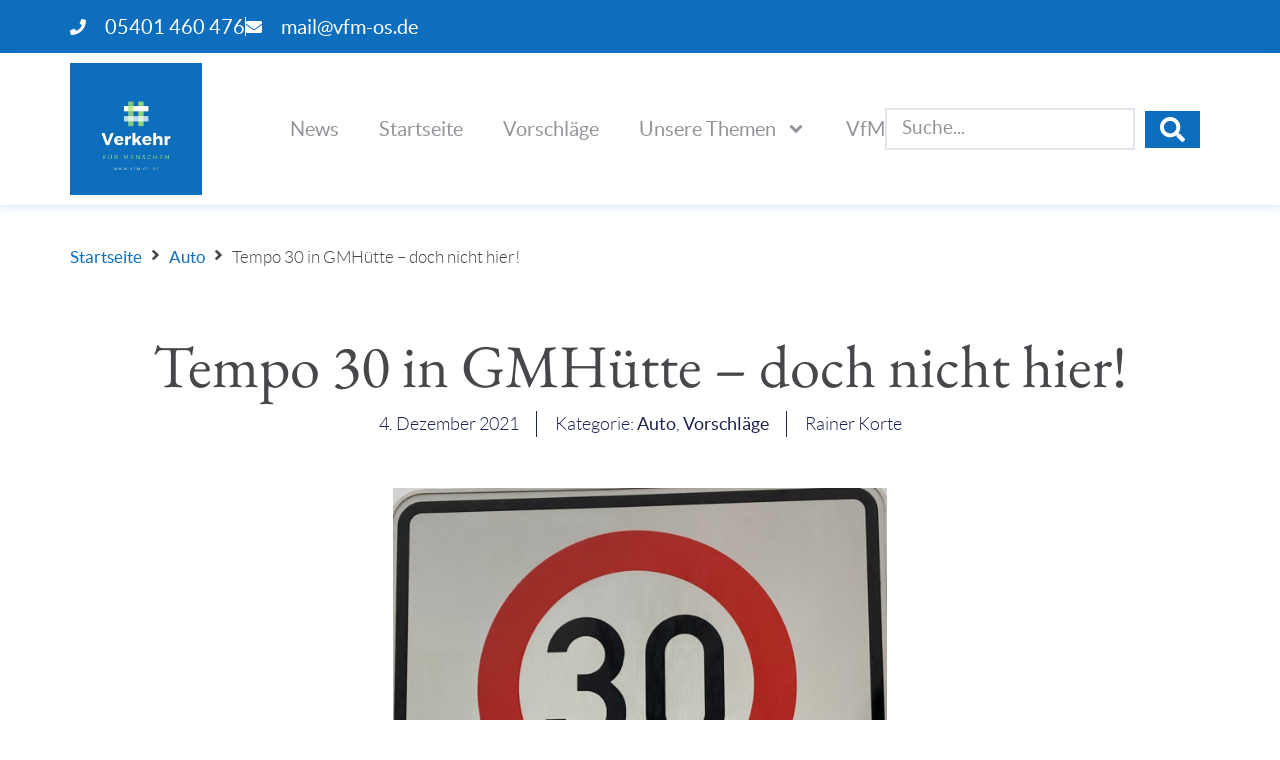

--- FILE ---
content_type: text/html; charset=UTF-8
request_url: https://vfm-os.de/tempo-30-in-gmhuette-doch-nicht-hier/
body_size: 23794
content:
<!doctype html>
<html lang="de" prefix="og: https://ogp.me/ns#">
<head>
	<meta charset="UTF-8">
	<meta name="viewport" content="width=device-width, initial-scale=1">
	<link rel="profile" href="https://gmpg.org/xfn/11">
	
<!-- Suchmaschinen-Optimierung durch Rank Math PRO - https://rankmath.com/ -->
<title>Tempo 30 in GMHütte - doch nicht hier! - Verein Verkehr für Menschen (VfM)</title>
<meta name="description" content="Tempo 30 als Regelgeschwindigkeit dürfte mit dem neuen Verkehrsminister von der FDP in weite Ferne gerückt sein. Um so wichtiger, lokal weiter zu drängen,"/>
<meta name="robots" content="follow, index, max-snippet:-1, max-video-preview:-1, max-image-preview:large"/>
<link rel="canonical" href="https://vfm-os.de/tempo-30-in-gmhuette-doch-nicht-hier/" />
<meta property="og:locale" content="de_DE" />
<meta property="og:type" content="article" />
<meta property="og:title" content="Tempo 30 in GMHütte - doch nicht hier! - Verein Verkehr für Menschen (VfM)" />
<meta property="og:description" content="Tempo 30 als Regelgeschwindigkeit dürfte mit dem neuen Verkehrsminister von der FDP in weite Ferne gerückt sein. Um so wichtiger, lokal weiter zu drängen," />
<meta property="og:url" content="https://vfm-os.de/tempo-30-in-gmhuette-doch-nicht-hier/" />
<meta property="og:site_name" content="Verein Verkehr für Menschen (VfM)" />
<meta property="article:publisher" content="https://www.facebook.com/vfm.gmh/" />
<meta property="article:tag" content="GMH" />
<meta property="article:tag" content="Tempo 30" />
<meta property="article:section" content="Auto" />
<meta property="og:updated_time" content="2022-02-21T13:02:19+01:00" />
<meta property="og:image" content="https://vfm-os.de/wp-content/uploads/2022/02/220125-eigenes-foto-8-1011x1024.jpg" />
<meta property="og:image:secure_url" content="https://vfm-os.de/wp-content/uploads/2022/02/220125-eigenes-foto-8-1011x1024.jpg" />
<meta property="og:image:width" content="800" />
<meta property="og:image:height" content="810" />
<meta property="og:image:alt" content="Tempo 30 in GMHütte &#8211; doch nicht hier!" />
<meta property="og:image:type" content="image/jpeg" />
<meta property="article:published_time" content="2021-12-04T17:35:14+01:00" />
<meta property="article:modified_time" content="2022-02-21T13:02:19+01:00" />
<meta name="twitter:card" content="summary_large_image" />
<meta name="twitter:title" content="Tempo 30 in GMHütte - doch nicht hier! - Verein Verkehr für Menschen (VfM)" />
<meta name="twitter:description" content="Tempo 30 als Regelgeschwindigkeit dürfte mit dem neuen Verkehrsminister von der FDP in weite Ferne gerückt sein. Um so wichtiger, lokal weiter zu drängen," />
<meta name="twitter:site" content="@Korte" />
<meta name="twitter:creator" content="@Korte" />
<meta name="twitter:image" content="https://vfm-os.de/wp-content/uploads/2022/02/220125-eigenes-foto-8-1011x1024.jpg" />
<meta name="twitter:label1" content="Verfasst von" />
<meta name="twitter:data1" content="Rainer Korte" />
<meta name="twitter:label2" content="Lesedauer" />
<meta name="twitter:data2" content="Weniger als eine Minute" />
<script type="application/ld+json" class="rank-math-schema">{"@context":"https://schema.org","@graph":[{"@type":["Person","Organization"],"@id":"https://vfm-os.de/#person","name":"Verein Verkehr f\u00fcr Menschen (VfM)","sameAs":["https://www.facebook.com/vfm.gmh/","https://twitter.com/Korte"],"logo":{"@type":"ImageObject","@id":"https://vfm-os.de/#logo","url":"https://vfm-os.de/wp-content/uploads/2020/10/000000-Logo-VfM.jpg","contentUrl":"https://vfm-os.de/wp-content/uploads/2020/10/000000-Logo-VfM.jpg","caption":"Verein Verkehr f\u00fcr Menschen (VfM)","inLanguage":"de","width":"500","height":"500"},"image":{"@type":"ImageObject","@id":"https://vfm-os.de/#logo","url":"https://vfm-os.de/wp-content/uploads/2020/10/000000-Logo-VfM.jpg","contentUrl":"https://vfm-os.de/wp-content/uploads/2020/10/000000-Logo-VfM.jpg","caption":"Verein Verkehr f\u00fcr Menschen (VfM)","inLanguage":"de","width":"500","height":"500"}},{"@type":"WebSite","@id":"https://vfm-os.de/#website","url":"https://vfm-os.de","name":"Verein Verkehr f\u00fcr Menschen (VfM)","alternateName":"VfM","publisher":{"@id":"https://vfm-os.de/#person"},"inLanguage":"de"},{"@type":"ImageObject","@id":"https://vfm-os.de/wp-content/uploads/2022/02/220125-eigenes-foto-8-scaled.jpg","url":"https://vfm-os.de/wp-content/uploads/2022/02/220125-eigenes-foto-8-scaled.jpg","width":"2528","height":"2560","inLanguage":"de"},{"@type":"BreadcrumbList","@id":"https://vfm-os.de/tempo-30-in-gmhuette-doch-nicht-hier/#breadcrumb","itemListElement":[{"@type":"ListItem","position":"1","item":{"@id":"https://vfm-os.de","name":"Startseite"}},{"@type":"ListItem","position":"2","item":{"@id":"https://vfm-os.de/category/auto/","name":"Auto"}},{"@type":"ListItem","position":"3","item":{"@id":"https://vfm-os.de/tempo-30-in-gmhuette-doch-nicht-hier/","name":"Tempo 30 in GMH\u00fctte &#8211; doch nicht hier!"}}]},{"@type":"WebPage","@id":"https://vfm-os.de/tempo-30-in-gmhuette-doch-nicht-hier/#webpage","url":"https://vfm-os.de/tempo-30-in-gmhuette-doch-nicht-hier/","name":"Tempo 30 in GMH\u00fctte - doch nicht hier! - Verein Verkehr f\u00fcr Menschen (VfM)","datePublished":"2021-12-04T17:35:14+01:00","dateModified":"2022-02-21T13:02:19+01:00","isPartOf":{"@id":"https://vfm-os.de/#website"},"primaryImageOfPage":{"@id":"https://vfm-os.de/wp-content/uploads/2022/02/220125-eigenes-foto-8-scaled.jpg"},"inLanguage":"de","breadcrumb":{"@id":"https://vfm-os.de/tempo-30-in-gmhuette-doch-nicht-hier/#breadcrumb"}},{"@type":"Person","@id":"https://vfm-os.de/tempo-30-in-gmhuette-doch-nicht-hier/#author","name":"Rainer Korte","image":{"@type":"ImageObject","@id":"https://secure.gravatar.com/avatar/a6f0e0b5343c3f3c29a18f396adb4d23a0452941bf9d0c0af63d67156c9323e2?s=96&amp;d=mm&amp;r=g","url":"https://secure.gravatar.com/avatar/a6f0e0b5343c3f3c29a18f396adb4d23a0452941bf9d0c0af63d67156c9323e2?s=96&amp;d=mm&amp;r=g","caption":"Rainer Korte","inLanguage":"de"}},{"@type":"Article","headline":"Tempo 30 in GMH\u00fctte - doch nicht hier! - Verein Verkehr f\u00fcr Menschen (VfM)","datePublished":"2021-12-04T17:35:14+01:00","dateModified":"2022-02-21T13:02:19+01:00","articleSection":"Auto, Vorschl\u00e4ge","author":{"@id":"https://vfm-os.de/tempo-30-in-gmhuette-doch-nicht-hier/#author","name":"Rainer Korte"},"publisher":{"@id":"https://vfm-os.de/#person"},"description":"Tempo 30 als Regelgeschwindigkeit d\u00fcrfte mit dem neuen Verkehrsminister von der FDP in weite Ferne ger\u00fcckt sein. Um so wichtiger, lokal weiter zu dr\u00e4ngen,","name":"Tempo 30 in GMH\u00fctte - doch nicht hier! - Verein Verkehr f\u00fcr Menschen (VfM)","@id":"https://vfm-os.de/tempo-30-in-gmhuette-doch-nicht-hier/#richSnippet","isPartOf":{"@id":"https://vfm-os.de/tempo-30-in-gmhuette-doch-nicht-hier/#webpage"},"image":{"@id":"https://vfm-os.de/wp-content/uploads/2022/02/220125-eigenes-foto-8-scaled.jpg"},"inLanguage":"de","mainEntityOfPage":{"@id":"https://vfm-os.de/tempo-30-in-gmhuette-doch-nicht-hier/#webpage"}}]}</script>
<!-- /Rank Math WordPress SEO Plugin -->

<link rel="alternate" type="application/rss+xml" title="Verein Verkehr für Menschen (VfM) &raquo; Feed" href="https://vfm-os.de/feed/" />
<link rel="alternate" type="application/rss+xml" title="Verein Verkehr für Menschen (VfM) &raquo; Kommentar-Feed" href="https://vfm-os.de/comments/feed/" />
<link rel="alternate" type="application/rss+xml" title="Verein Verkehr für Menschen (VfM) &raquo; Tempo 30 in GMHütte &#8211; doch nicht hier!-Kommentar-Feed" href="https://vfm-os.de/tempo-30-in-gmhuette-doch-nicht-hier/feed/" />
<link rel="alternate" title="oEmbed (JSON)" type="application/json+oembed" href="https://vfm-os.de/wp-json/oembed/1.0/embed?url=https%3A%2F%2Fvfm-os.de%2Ftempo-30-in-gmhuette-doch-nicht-hier%2F" />
<link rel="alternate" title="oEmbed (XML)" type="text/xml+oembed" href="https://vfm-os.de/wp-json/oembed/1.0/embed?url=https%3A%2F%2Fvfm-os.de%2Ftempo-30-in-gmhuette-doch-nicht-hier%2F&#038;format=xml" />
<style id='wp-img-auto-sizes-contain-inline-css'>
img:is([sizes=auto i],[sizes^="auto," i]){contain-intrinsic-size:3000px 1500px}
/*# sourceURL=wp-img-auto-sizes-contain-inline-css */
</style>
<link rel='stylesheet' id='wp-block-library-css' href='https://vfm-os.de/wp-includes/css/dist/block-library/style.min.css?ver=6.9' media='all' />
<style id='global-styles-inline-css'>
:root{--wp--preset--aspect-ratio--square: 1;--wp--preset--aspect-ratio--4-3: 4/3;--wp--preset--aspect-ratio--3-4: 3/4;--wp--preset--aspect-ratio--3-2: 3/2;--wp--preset--aspect-ratio--2-3: 2/3;--wp--preset--aspect-ratio--16-9: 16/9;--wp--preset--aspect-ratio--9-16: 9/16;--wp--preset--color--black: #000000;--wp--preset--color--cyan-bluish-gray: #abb8c3;--wp--preset--color--white: #ffffff;--wp--preset--color--pale-pink: #f78da7;--wp--preset--color--vivid-red: #cf2e2e;--wp--preset--color--luminous-vivid-orange: #ff6900;--wp--preset--color--luminous-vivid-amber: #fcb900;--wp--preset--color--light-green-cyan: #7bdcb5;--wp--preset--color--vivid-green-cyan: #00d084;--wp--preset--color--pale-cyan-blue: #8ed1fc;--wp--preset--color--vivid-cyan-blue: #0693e3;--wp--preset--color--vivid-purple: #9b51e0;--wp--preset--gradient--vivid-cyan-blue-to-vivid-purple: linear-gradient(135deg,rgb(6,147,227) 0%,rgb(155,81,224) 100%);--wp--preset--gradient--light-green-cyan-to-vivid-green-cyan: linear-gradient(135deg,rgb(122,220,180) 0%,rgb(0,208,130) 100%);--wp--preset--gradient--luminous-vivid-amber-to-luminous-vivid-orange: linear-gradient(135deg,rgb(252,185,0) 0%,rgb(255,105,0) 100%);--wp--preset--gradient--luminous-vivid-orange-to-vivid-red: linear-gradient(135deg,rgb(255,105,0) 0%,rgb(207,46,46) 100%);--wp--preset--gradient--very-light-gray-to-cyan-bluish-gray: linear-gradient(135deg,rgb(238,238,238) 0%,rgb(169,184,195) 100%);--wp--preset--gradient--cool-to-warm-spectrum: linear-gradient(135deg,rgb(74,234,220) 0%,rgb(151,120,209) 20%,rgb(207,42,186) 40%,rgb(238,44,130) 60%,rgb(251,105,98) 80%,rgb(254,248,76) 100%);--wp--preset--gradient--blush-light-purple: linear-gradient(135deg,rgb(255,206,236) 0%,rgb(152,150,240) 100%);--wp--preset--gradient--blush-bordeaux: linear-gradient(135deg,rgb(254,205,165) 0%,rgb(254,45,45) 50%,rgb(107,0,62) 100%);--wp--preset--gradient--luminous-dusk: linear-gradient(135deg,rgb(255,203,112) 0%,rgb(199,81,192) 50%,rgb(65,88,208) 100%);--wp--preset--gradient--pale-ocean: linear-gradient(135deg,rgb(255,245,203) 0%,rgb(182,227,212) 50%,rgb(51,167,181) 100%);--wp--preset--gradient--electric-grass: linear-gradient(135deg,rgb(202,248,128) 0%,rgb(113,206,126) 100%);--wp--preset--gradient--midnight: linear-gradient(135deg,rgb(2,3,129) 0%,rgb(40,116,252) 100%);--wp--preset--font-size--small: 13px;--wp--preset--font-size--medium: 20px;--wp--preset--font-size--large: 36px;--wp--preset--font-size--x-large: 42px;--wp--preset--spacing--20: 0.44rem;--wp--preset--spacing--30: 0.67rem;--wp--preset--spacing--40: 1rem;--wp--preset--spacing--50: 1.5rem;--wp--preset--spacing--60: 2.25rem;--wp--preset--spacing--70: 3.38rem;--wp--preset--spacing--80: 5.06rem;--wp--preset--shadow--natural: 6px 6px 9px rgba(0, 0, 0, 0.2);--wp--preset--shadow--deep: 12px 12px 50px rgba(0, 0, 0, 0.4);--wp--preset--shadow--sharp: 6px 6px 0px rgba(0, 0, 0, 0.2);--wp--preset--shadow--outlined: 6px 6px 0px -3px rgb(255, 255, 255), 6px 6px rgb(0, 0, 0);--wp--preset--shadow--crisp: 6px 6px 0px rgb(0, 0, 0);}:root { --wp--style--global--content-size: 800px;--wp--style--global--wide-size: 1200px; }:where(body) { margin: 0; }.wp-site-blocks > .alignleft { float: left; margin-right: 2em; }.wp-site-blocks > .alignright { float: right; margin-left: 2em; }.wp-site-blocks > .aligncenter { justify-content: center; margin-left: auto; margin-right: auto; }:where(.wp-site-blocks) > * { margin-block-start: 24px; margin-block-end: 0; }:where(.wp-site-blocks) > :first-child { margin-block-start: 0; }:where(.wp-site-blocks) > :last-child { margin-block-end: 0; }:root { --wp--style--block-gap: 24px; }:root :where(.is-layout-flow) > :first-child{margin-block-start: 0;}:root :where(.is-layout-flow) > :last-child{margin-block-end: 0;}:root :where(.is-layout-flow) > *{margin-block-start: 24px;margin-block-end: 0;}:root :where(.is-layout-constrained) > :first-child{margin-block-start: 0;}:root :where(.is-layout-constrained) > :last-child{margin-block-end: 0;}:root :where(.is-layout-constrained) > *{margin-block-start: 24px;margin-block-end: 0;}:root :where(.is-layout-flex){gap: 24px;}:root :where(.is-layout-grid){gap: 24px;}.is-layout-flow > .alignleft{float: left;margin-inline-start: 0;margin-inline-end: 2em;}.is-layout-flow > .alignright{float: right;margin-inline-start: 2em;margin-inline-end: 0;}.is-layout-flow > .aligncenter{margin-left: auto !important;margin-right: auto !important;}.is-layout-constrained > .alignleft{float: left;margin-inline-start: 0;margin-inline-end: 2em;}.is-layout-constrained > .alignright{float: right;margin-inline-start: 2em;margin-inline-end: 0;}.is-layout-constrained > .aligncenter{margin-left: auto !important;margin-right: auto !important;}.is-layout-constrained > :where(:not(.alignleft):not(.alignright):not(.alignfull)){max-width: var(--wp--style--global--content-size);margin-left: auto !important;margin-right: auto !important;}.is-layout-constrained > .alignwide{max-width: var(--wp--style--global--wide-size);}body .is-layout-flex{display: flex;}.is-layout-flex{flex-wrap: wrap;align-items: center;}.is-layout-flex > :is(*, div){margin: 0;}body .is-layout-grid{display: grid;}.is-layout-grid > :is(*, div){margin: 0;}body{padding-top: 0px;padding-right: 0px;padding-bottom: 0px;padding-left: 0px;}a:where(:not(.wp-element-button)){text-decoration: underline;}:root :where(.wp-element-button, .wp-block-button__link){background-color: #32373c;border-width: 0;color: #fff;font-family: inherit;font-size: inherit;font-style: inherit;font-weight: inherit;letter-spacing: inherit;line-height: inherit;padding-top: calc(0.667em + 2px);padding-right: calc(1.333em + 2px);padding-bottom: calc(0.667em + 2px);padding-left: calc(1.333em + 2px);text-decoration: none;text-transform: inherit;}.has-black-color{color: var(--wp--preset--color--black) !important;}.has-cyan-bluish-gray-color{color: var(--wp--preset--color--cyan-bluish-gray) !important;}.has-white-color{color: var(--wp--preset--color--white) !important;}.has-pale-pink-color{color: var(--wp--preset--color--pale-pink) !important;}.has-vivid-red-color{color: var(--wp--preset--color--vivid-red) !important;}.has-luminous-vivid-orange-color{color: var(--wp--preset--color--luminous-vivid-orange) !important;}.has-luminous-vivid-amber-color{color: var(--wp--preset--color--luminous-vivid-amber) !important;}.has-light-green-cyan-color{color: var(--wp--preset--color--light-green-cyan) !important;}.has-vivid-green-cyan-color{color: var(--wp--preset--color--vivid-green-cyan) !important;}.has-pale-cyan-blue-color{color: var(--wp--preset--color--pale-cyan-blue) !important;}.has-vivid-cyan-blue-color{color: var(--wp--preset--color--vivid-cyan-blue) !important;}.has-vivid-purple-color{color: var(--wp--preset--color--vivid-purple) !important;}.has-black-background-color{background-color: var(--wp--preset--color--black) !important;}.has-cyan-bluish-gray-background-color{background-color: var(--wp--preset--color--cyan-bluish-gray) !important;}.has-white-background-color{background-color: var(--wp--preset--color--white) !important;}.has-pale-pink-background-color{background-color: var(--wp--preset--color--pale-pink) !important;}.has-vivid-red-background-color{background-color: var(--wp--preset--color--vivid-red) !important;}.has-luminous-vivid-orange-background-color{background-color: var(--wp--preset--color--luminous-vivid-orange) !important;}.has-luminous-vivid-amber-background-color{background-color: var(--wp--preset--color--luminous-vivid-amber) !important;}.has-light-green-cyan-background-color{background-color: var(--wp--preset--color--light-green-cyan) !important;}.has-vivid-green-cyan-background-color{background-color: var(--wp--preset--color--vivid-green-cyan) !important;}.has-pale-cyan-blue-background-color{background-color: var(--wp--preset--color--pale-cyan-blue) !important;}.has-vivid-cyan-blue-background-color{background-color: var(--wp--preset--color--vivid-cyan-blue) !important;}.has-vivid-purple-background-color{background-color: var(--wp--preset--color--vivid-purple) !important;}.has-black-border-color{border-color: var(--wp--preset--color--black) !important;}.has-cyan-bluish-gray-border-color{border-color: var(--wp--preset--color--cyan-bluish-gray) !important;}.has-white-border-color{border-color: var(--wp--preset--color--white) !important;}.has-pale-pink-border-color{border-color: var(--wp--preset--color--pale-pink) !important;}.has-vivid-red-border-color{border-color: var(--wp--preset--color--vivid-red) !important;}.has-luminous-vivid-orange-border-color{border-color: var(--wp--preset--color--luminous-vivid-orange) !important;}.has-luminous-vivid-amber-border-color{border-color: var(--wp--preset--color--luminous-vivid-amber) !important;}.has-light-green-cyan-border-color{border-color: var(--wp--preset--color--light-green-cyan) !important;}.has-vivid-green-cyan-border-color{border-color: var(--wp--preset--color--vivid-green-cyan) !important;}.has-pale-cyan-blue-border-color{border-color: var(--wp--preset--color--pale-cyan-blue) !important;}.has-vivid-cyan-blue-border-color{border-color: var(--wp--preset--color--vivid-cyan-blue) !important;}.has-vivid-purple-border-color{border-color: var(--wp--preset--color--vivid-purple) !important;}.has-vivid-cyan-blue-to-vivid-purple-gradient-background{background: var(--wp--preset--gradient--vivid-cyan-blue-to-vivid-purple) !important;}.has-light-green-cyan-to-vivid-green-cyan-gradient-background{background: var(--wp--preset--gradient--light-green-cyan-to-vivid-green-cyan) !important;}.has-luminous-vivid-amber-to-luminous-vivid-orange-gradient-background{background: var(--wp--preset--gradient--luminous-vivid-amber-to-luminous-vivid-orange) !important;}.has-luminous-vivid-orange-to-vivid-red-gradient-background{background: var(--wp--preset--gradient--luminous-vivid-orange-to-vivid-red) !important;}.has-very-light-gray-to-cyan-bluish-gray-gradient-background{background: var(--wp--preset--gradient--very-light-gray-to-cyan-bluish-gray) !important;}.has-cool-to-warm-spectrum-gradient-background{background: var(--wp--preset--gradient--cool-to-warm-spectrum) !important;}.has-blush-light-purple-gradient-background{background: var(--wp--preset--gradient--blush-light-purple) !important;}.has-blush-bordeaux-gradient-background{background: var(--wp--preset--gradient--blush-bordeaux) !important;}.has-luminous-dusk-gradient-background{background: var(--wp--preset--gradient--luminous-dusk) !important;}.has-pale-ocean-gradient-background{background: var(--wp--preset--gradient--pale-ocean) !important;}.has-electric-grass-gradient-background{background: var(--wp--preset--gradient--electric-grass) !important;}.has-midnight-gradient-background{background: var(--wp--preset--gradient--midnight) !important;}.has-small-font-size{font-size: var(--wp--preset--font-size--small) !important;}.has-medium-font-size{font-size: var(--wp--preset--font-size--medium) !important;}.has-large-font-size{font-size: var(--wp--preset--font-size--large) !important;}.has-x-large-font-size{font-size: var(--wp--preset--font-size--x-large) !important;}
:root :where(.wp-block-pullquote){font-size: 1.5em;line-height: 1.6;}
/*# sourceURL=global-styles-inline-css */
</style>
<link rel='stylesheet' id='wpa-css-css' href='https://vfm-os.de/wp-content/plugins/honeypot/includes/css/wpa.css?ver=2.3.04' media='all' />
<link rel='stylesheet' id='cmplz-general-css' href='https://vfm-os.de/wp-content/plugins/complianz-gdpr/assets/css/cookieblocker.min.css?ver=1765968087' media='all' />
<link rel='stylesheet' id='hello-elementor-css' href='https://vfm-os.de/wp-content/themes/hello-elementor/assets/css/reset.css?ver=3.4.5' media='all' />
<link rel='stylesheet' id='hello-elementor-theme-style-css' href='https://vfm-os.de/wp-content/themes/hello-elementor/assets/css/theme.css?ver=3.4.5' media='all' />
<link rel='stylesheet' id='hello-elementor-header-footer-css' href='https://vfm-os.de/wp-content/themes/hello-elementor/assets/css/header-footer.css?ver=3.4.5' media='all' />
<link rel='stylesheet' id='elementor-frontend-css' href='https://vfm-os.de/wp-content/plugins/elementor/assets/css/frontend.min.css?ver=3.34.1' media='all' />
<link rel='stylesheet' id='elementor-post-2956-css' href='https://vfm-os.de/wp-content/uploads/elementor/css/post-2956.css?ver=1767878887' media='all' />
<link rel='stylesheet' id='e-animation-fadeInUp-css' href='https://vfm-os.de/wp-content/plugins/elementor/assets/lib/animations/styles/fadeInUp.min.css?ver=3.34.1' media='all' />
<link rel='stylesheet' id='widget-icon-list-css' href='https://vfm-os.de/wp-content/plugins/elementor/assets/css/widget-icon-list.min.css?ver=3.34.1' media='all' />
<link rel='stylesheet' id='e-animation-fadeInDown-css' href='https://vfm-os.de/wp-content/plugins/elementor/assets/lib/animations/styles/fadeInDown.min.css?ver=3.34.1' media='all' />
<link rel='stylesheet' id='e-animation-grow-css' href='https://vfm-os.de/wp-content/plugins/elementor/assets/lib/animations/styles/e-animation-grow.min.css?ver=3.34.1' media='all' />
<link rel='stylesheet' id='widget-image-css' href='https://vfm-os.de/wp-content/plugins/elementor/assets/css/widget-image.min.css?ver=3.34.1' media='all' />
<link rel='stylesheet' id='widget-nav-menu-css' href='https://vfm-os.de/wp-content/plugins/elementor-pro/assets/css/widget-nav-menu.min.css?ver=3.34.0' media='all' />
<link rel='stylesheet' id='e-animation-fadeIn-css' href='https://vfm-os.de/wp-content/plugins/elementor/assets/lib/animations/styles/fadeIn.min.css?ver=3.34.1' media='all' />
<link rel='stylesheet' id='e-sticky-css' href='https://vfm-os.de/wp-content/plugins/elementor-pro/assets/css/modules/sticky.min.css?ver=3.34.0' media='all' />
<link rel='stylesheet' id='widget-heading-css' href='https://vfm-os.de/wp-content/plugins/elementor/assets/css/widget-heading.min.css?ver=3.34.1' media='all' />
<link rel='stylesheet' id='widget-post-info-css' href='https://vfm-os.de/wp-content/plugins/elementor-pro/assets/css/widget-post-info.min.css?ver=3.34.0' media='all' />
<link rel='stylesheet' id='widget-post-navigation-css' href='https://vfm-os.de/wp-content/plugins/elementor-pro/assets/css/widget-post-navigation.min.css?ver=3.34.0' media='all' />
<link rel='stylesheet' id='widget-share-buttons-css' href='https://vfm-os.de/wp-content/plugins/elementor-pro/assets/css/widget-share-buttons.min.css?ver=3.34.0' media='all' />
<link rel='stylesheet' id='e-apple-webkit-css' href='https://vfm-os.de/wp-content/plugins/elementor/assets/css/conditionals/apple-webkit.min.css?ver=3.34.1' media='all' />
<link rel='stylesheet' id='e-popup-css' href='https://vfm-os.de/wp-content/plugins/elementor-pro/assets/css/conditionals/popup.min.css?ver=3.34.0' media='all' />
<link rel='stylesheet' id='jet-blocks-css' href='https://vfm-os.de/wp-content/uploads/elementor/css/custom-jet-blocks.css?ver=1.3.22' media='all' />
<link rel='stylesheet' id='jet-engine-frontend-css' href='https://vfm-os.de/wp-content/plugins/jet-engine/assets/css/frontend.css?ver=3.8.2.1' media='all' />
<link rel='stylesheet' id='elementor-post-2980-css' href='https://vfm-os.de/wp-content/uploads/elementor/css/post-2980.css?ver=1767878888' media='all' />
<link rel='stylesheet' id='elementor-post-3423-css' href='https://vfm-os.de/wp-content/uploads/elementor/css/post-3423.css?ver=1767878888' media='all' />
<link rel='stylesheet' id='elementor-post-3152-css' href='https://vfm-os.de/wp-content/uploads/elementor/css/post-3152.css?ver=1767879072' media='all' />
<link rel='stylesheet' id='elementor-post-3315-css' href='https://vfm-os.de/wp-content/uploads/elementor/css/post-3315.css?ver=1767879072' media='all' />
<link rel='stylesheet' id='elementor-post-3436-css' href='https://vfm-os.de/wp-content/uploads/elementor/css/post-3436.css?ver=1767878888' media='all' />
<link rel='stylesheet' id='hello-elementor-child-style-css' href='https://vfm-os.de/wp-content/themes/hello-theme-child-master/style.css?ver=2.0.0' media='all' />
<link rel='stylesheet' id='jquery-chosen-css' href='https://vfm-os.de/wp-content/plugins/jet-search/assets/lib/chosen/chosen.min.css?ver=1.8.7' media='all' />
<link rel='stylesheet' id='jet-search-css' href='https://vfm-os.de/wp-content/plugins/jet-search/assets/css/jet-search.css?ver=3.5.16.1' media='all' />
<script src='//vfm-os.de/wp-content/cache/wpfc-minified/qkv1g8cl/g15u9.js' type="text/javascript"></script>
<!-- <script async src="https://vfm-os.de/wp-content/plugins/burst-statistics/assets/js/timeme/timeme.min.js?ver=1767878850" id="burst-timeme-js"></script> -->
<!-- <script async src="https://vfm-os.de/wp-content/uploads/burst/js/burst.min.js?ver=1767878862" id="burst-js"></script> -->
<!-- <script src="https://vfm-os.de/wp-includes/js/jquery/jquery.min.js?ver=3.7.1" id="jquery-core-js"></script> -->
<!-- <script src="https://vfm-os.de/wp-includes/js/jquery/jquery-migrate.min.js?ver=3.4.1" id="jquery-migrate-js"></script> -->
<script id="jquery-js-after">
document.addEventListener('DOMContentLoaded', function() {
            const links = document.querySelectorAll('a[href$=".pdf"]');
            links.forEach(function(link) {
                link.setAttribute('target', '_blank');
            });
        });
    
//# sourceURL=jquery-js-after
</script>
<script src='//vfm-os.de/wp-content/cache/wpfc-minified/mo6p1bjc/g15u9.js' type="text/javascript"></script>
<!-- <script src="https://vfm-os.de/wp-includes/js/imagesloaded.min.js?ver=6.9" id="imagesLoaded-js"></script> -->
<link rel="https://api.w.org/" href="https://vfm-os.de/wp-json/" /><link rel="alternate" title="JSON" type="application/json" href="https://vfm-os.de/wp-json/wp/v2/posts/1921" /><link rel="EditURI" type="application/rsd+xml" title="RSD" href="https://vfm-os.de/xmlrpc.php?rsd" />
<meta name="generator" content="WordPress 6.9" />
<link rel='shortlink' href='https://vfm-os.de/?p=1921' />
			<style>.cmplz-hidden {
					display: none !important;
				}</style><meta name="generator" content="Elementor 3.34.1; features: e_font_icon_svg, additional_custom_breakpoints; settings: css_print_method-external, google_font-disabled, font_display-swap">
<meta name="google-site-verification" content="ooI1ttp0WIkA1QZcsW-ErWPPDRk0mRexYv9O8wMTHR0" />
			<style>
				.e-con.e-parent:nth-of-type(n+4):not(.e-lazyloaded):not(.e-no-lazyload),
				.e-con.e-parent:nth-of-type(n+4):not(.e-lazyloaded):not(.e-no-lazyload) * {
					background-image: none !important;
				}
				@media screen and (max-height: 1024px) {
					.e-con.e-parent:nth-of-type(n+3):not(.e-lazyloaded):not(.e-no-lazyload),
					.e-con.e-parent:nth-of-type(n+3):not(.e-lazyloaded):not(.e-no-lazyload) * {
						background-image: none !important;
					}
				}
				@media screen and (max-height: 640px) {
					.e-con.e-parent:nth-of-type(n+2):not(.e-lazyloaded):not(.e-no-lazyload),
					.e-con.e-parent:nth-of-type(n+2):not(.e-lazyloaded):not(.e-no-lazyload) * {
						background-image: none !important;
					}
				}
			</style>
			<link rel="icon" href="https://vfm-os.de/wp-content/uploads/2019/09/cropped-VfM_Logo1-1-32x32.png" sizes="32x32" />
<link rel="icon" href="https://vfm-os.de/wp-content/uploads/2019/09/cropped-VfM_Logo1-1-192x192.png" sizes="192x192" />
<link rel="apple-touch-icon" href="https://vfm-os.de/wp-content/uploads/2019/09/cropped-VfM_Logo1-1-180x180.png" />
<meta name="msapplication-TileImage" content="https://vfm-os.de/wp-content/uploads/2019/09/cropped-VfM_Logo1-1-270x270.png" />
		<style id="wp-custom-css">
			/* Hintergrundfarbe und Textfarbe für markierten Text */
::selection {
  background-color: #0E6EBE; /* Farbe der Hinterlegung */
  color: #FFFFFF; /* Farbe des Textes */
  padding: 0px 10px; /* Abstand um den Text herum (optional) */
}

::-moz-selection {
  background-color: #0E6EBE; /* Farbe der Hinterlegung für Firefox */
  color: #FFFFFF; /* Farbe des Textes für Firefox */
  padding: 0px 10px; /* Abstand um den Text herum (optional) */
}


@media (max-width: 1024px) {
  body {
    hyphens: auto;
    word-wrap: break-word;
    overflow-wrap: break-word;
  }
}


html { 
  scroll-behavior: smooth; 
  scroll-padding-top: var(--header-h, 0px);
}		</style>
		</head>
<body data-cmplz=1 class="wp-singular post-template-default single single-post postid-1921 single-format-standard wp-custom-logo wp-embed-responsive wp-theme-hello-elementor wp-child-theme-hello-theme-child-master hello-elementor-default elementor-default elementor-kit-2956 elementor-page-3152" data-burst_id="1921" data-burst_type="post">


<a class="skip-link screen-reader-text" href="#content">Zum Inhalt springen</a>

		<header data-elementor-type="header" data-elementor-id="2980" class="elementor elementor-2980 elementor-location-header" data-elementor-post-type="elementor_library">
			<div class="elementor-element elementor-element-23da231 e-flex e-con-boxed elementor-invisible e-con e-parent" data-id="23da231" data-element_type="container" data-settings="{&quot;background_background&quot;:&quot;classic&quot;,&quot;animation&quot;:&quot;fadeInDown&quot;}">
					<div class="e-con-inner">
				<div class="elementor-element elementor-element-411d4e4 elementor-icon-list--layout-inline elementor-align-end elementor-mobile-align-center elementor-list-item-link-full_width elementor-invisible elementor-widget elementor-widget-icon-list" data-id="411d4e4" data-element_type="widget" data-settings="{&quot;_animation&quot;:&quot;fadeInUp&quot;}" data-widget_type="icon-list.default">
							<ul class="elementor-icon-list-items elementor-inline-items">
							<li class="elementor-icon-list-item elementor-inline-item">
											<a href="tel:05401460476">

												<span class="elementor-icon-list-icon">
							<svg aria-hidden="true" class="e-font-icon-svg e-fas-phone" viewBox="0 0 512 512" xmlns="http://www.w3.org/2000/svg"><path d="M493.4 24.6l-104-24c-11.3-2.6-22.9 3.3-27.5 13.9l-48 112c-4.2 9.8-1.4 21.3 6.9 28l60.6 49.6c-36 76.7-98.9 140.5-177.2 177.2l-49.6-60.6c-6.8-8.3-18.2-11.1-28-6.9l-112 48C3.9 366.5-2 378.1.6 389.4l24 104C27.1 504.2 36.7 512 48 512c256.1 0 464-207.5 464-464 0-11.2-7.7-20.9-18.6-23.4z"></path></svg>						</span>
										<span class="elementor-icon-list-text">05401 460 476</span>
											</a>
									</li>
								<li class="elementor-icon-list-item elementor-inline-item">
											<a href="mailto:mail@vfm-os.de">

												<span class="elementor-icon-list-icon">
							<svg aria-hidden="true" class="e-font-icon-svg e-fas-envelope" viewBox="0 0 512 512" xmlns="http://www.w3.org/2000/svg"><path d="M502.3 190.8c3.9-3.1 9.7-.2 9.7 4.7V400c0 26.5-21.5 48-48 48H48c-26.5 0-48-21.5-48-48V195.6c0-5 5.7-7.8 9.7-4.7 22.4 17.4 52.1 39.5 154.1 113.6 21.1 15.4 56.7 47.8 92.2 47.6 35.7.3 72-32.8 92.3-47.6 102-74.1 131.6-96.3 154-113.7zM256 320c23.2.4 56.6-29.2 73.4-41.4 132.7-96.3 142.8-104.7 173.4-128.7 5.8-4.5 9.2-11.5 9.2-18.9v-19c0-26.5-21.5-48-48-48H48C21.5 64 0 85.5 0 112v19c0 7.4 3.4 14.3 9.2 18.9 30.6 23.9 40.7 32.4 173.4 128.7 16.8 12.2 50.2 41.8 73.4 41.4z"></path></svg>						</span>
										<span class="elementor-icon-list-text">mail@vfm-os.de</span>
											</a>
									</li>
						</ul>
						</div>
					</div>
				</div>
		<div class="elementor-element elementor-element-c5f890a e-flex e-con-boxed elementor-invisible e-con e-parent" data-id="c5f890a" data-element_type="container" id="sticky-header" data-settings="{&quot;animation&quot;:&quot;fadeIn&quot;,&quot;sticky&quot;:&quot;top&quot;,&quot;background_background&quot;:&quot;classic&quot;,&quot;sticky_effects_offset&quot;:170,&quot;sticky_on&quot;:[&quot;desktop&quot;,&quot;tablet&quot;,&quot;mobile&quot;],&quot;sticky_offset&quot;:0,&quot;sticky_anchor_link_offset&quot;:0}">
					<div class="e-con-inner">
				<div class="elementor-element elementor-element-4121d3b elementor-widget elementor-widget-theme-site-logo elementor-widget-image" data-id="4121d3b" data-element_type="widget" data-widget_type="theme-site-logo.default">
											<a href="https://vfm-os.de">
			<img fetchpriority="high" width="500" height="500" src="https://vfm-os.de/wp-content/uploads/2020/10/000000-Logo-VfM.jpg" class="elementor-animation-grow attachment-full size-full wp-image-1374" alt="" srcset="https://vfm-os.de/wp-content/uploads/2020/10/000000-Logo-VfM.jpg 500w, https://vfm-os.de/wp-content/uploads/2020/10/000000-Logo-VfM-300x300.jpg 300w, https://vfm-os.de/wp-content/uploads/2020/10/000000-Logo-VfM-150x150.jpg 150w" sizes="(max-width: 500px) 100vw, 500px" />				</a>
											</div>
		<div class="elementor-element elementor-element-390ce01 e-con-full elementor-hidden-desktop elementor-hidden-tablet e-flex e-con e-child" data-id="390ce01" data-element_type="container">
				<div class="elementor-element elementor-element-830996d elementor-nav-menu__align-end elementor-nav-menu--stretch elementor-hidden-desktop elementor-hidden-tablet elementor-nav-menu--dropdown-tablet elementor-nav-menu__text-align-aside elementor-nav-menu--toggle elementor-nav-menu--burger elementor-widget elementor-widget-nav-menu" data-id="830996d" data-element_type="widget" data-settings="{&quot;full_width&quot;:&quot;stretch&quot;,&quot;_animation&quot;:&quot;none&quot;,&quot;submenu_icon&quot;:{&quot;value&quot;:&quot;&lt;svg aria-hidden=\&quot;true\&quot; class=\&quot;e-font-icon-svg e-fas-angle-down\&quot; viewBox=\&quot;0 0 320 512\&quot; xmlns=\&quot;http:\/\/www.w3.org\/2000\/svg\&quot;&gt;&lt;path d=\&quot;M143 352.3L7 216.3c-9.4-9.4-9.4-24.6 0-33.9l22.6-22.6c9.4-9.4 24.6-9.4 33.9 0l96.4 96.4 96.4-96.4c9.4-9.4 24.6-9.4 33.9 0l22.6 22.6c9.4 9.4 9.4 24.6 0 33.9l-136 136c-9.2 9.4-24.4 9.4-33.8 0z\&quot;&gt;&lt;\/path&gt;&lt;\/svg&gt;&quot;,&quot;library&quot;:&quot;fa-solid&quot;},&quot;layout&quot;:&quot;horizontal&quot;,&quot;toggle&quot;:&quot;burger&quot;}" data-widget_type="nav-menu.default">
								<nav aria-label="Menü" class="elementor-nav-menu--main elementor-nav-menu__container elementor-nav-menu--layout-horizontal e--pointer-none">
				<ul id="menu-1-830996d" class="elementor-nav-menu"><li class="menu-item menu-item-type-post_type menu-item-object-page menu-item-4476"><a href="https://vfm-os.de/news/" class="elementor-item">News</a></li>
<li class="menu-item menu-item-type-post_type menu-item-object-page menu-item-home menu-item-3392"><a href="https://vfm-os.de/" class="elementor-item">Startseite</a></li>
<li class="menu-item menu-item-type-custom menu-item-object-custom menu-item-3451"><a href="https://vfm-os.de/category/vorschlaege/" class="elementor-item">Vorschläge</a></li>
<li class="menu-item menu-item-type-custom menu-item-object-custom menu-item-has-children menu-item-3267"><a class="elementor-item">Unsere Themen</a>
<ul class="sub-menu elementor-nav-menu--dropdown">
	<li class="menu-item menu-item-type-custom menu-item-object-custom menu-item-3371"><a href="https://vfm-os.de/category/zu-fuss/" class="elementor-sub-item">Zu Fuß</a></li>
	<li class="menu-item menu-item-type-custom menu-item-object-custom menu-item-3370"><a href="https://vfm-os.de/category/rad/" class="elementor-sub-item">Rad</a></li>
	<li class="menu-item menu-item-type-custom menu-item-object-custom menu-item-3366"><a href="https://vfm-os.de/category/bus-bahn/" class="elementor-sub-item">Bus &#038; Bahn</a></li>
	<li class="menu-item menu-item-type-custom menu-item-object-custom menu-item-3373"><a href="https://vfm-os.de/category/auto/" class="elementor-sub-item">Auto</a></li>
	<li class="menu-item menu-item-type-custom menu-item-object-custom menu-item-3372"><a href="https://vfm-os.de/category/kinder/" class="elementor-sub-item">Kinder</a></li>
</ul>
</li>
<li class="menu-item menu-item-type-post_type menu-item-object-page menu-item-3500"><a href="https://vfm-os.de/vfm/" class="elementor-item">VfM</a></li>
</ul>			</nav>
					<div class="elementor-menu-toggle" role="button" tabindex="0" aria-label="Menü Umschalter" aria-expanded="false">
			<svg aria-hidden="true" role="presentation" class="elementor-menu-toggle__icon--open e-font-icon-svg e-eicon-menu-bar" viewBox="0 0 1000 1000" xmlns="http://www.w3.org/2000/svg"><path d="M104 333H896C929 333 958 304 958 271S929 208 896 208H104C71 208 42 237 42 271S71 333 104 333ZM104 583H896C929 583 958 554 958 521S929 458 896 458H104C71 458 42 487 42 521S71 583 104 583ZM104 833H896C929 833 958 804 958 771S929 708 896 708H104C71 708 42 737 42 771S71 833 104 833Z"></path></svg><svg aria-hidden="true" role="presentation" class="elementor-menu-toggle__icon--close e-font-icon-svg e-eicon-close" viewBox="0 0 1000 1000" xmlns="http://www.w3.org/2000/svg"><path d="M742 167L500 408 258 167C246 154 233 150 217 150 196 150 179 158 167 167 154 179 150 196 150 212 150 229 154 242 171 254L408 500 167 742C138 771 138 800 167 829 196 858 225 858 254 829L496 587 738 829C750 842 767 846 783 846 800 846 817 842 829 829 842 817 846 804 846 783 846 767 842 750 829 737L588 500 833 258C863 229 863 200 833 171 804 137 775 137 742 167Z"></path></svg>		</div>
					<nav class="elementor-nav-menu--dropdown elementor-nav-menu__container" aria-hidden="true">
				<ul id="menu-2-830996d" class="elementor-nav-menu"><li class="menu-item menu-item-type-post_type menu-item-object-page menu-item-4476"><a href="https://vfm-os.de/news/" class="elementor-item" tabindex="-1">News</a></li>
<li class="menu-item menu-item-type-post_type menu-item-object-page menu-item-home menu-item-3392"><a href="https://vfm-os.de/" class="elementor-item" tabindex="-1">Startseite</a></li>
<li class="menu-item menu-item-type-custom menu-item-object-custom menu-item-3451"><a href="https://vfm-os.de/category/vorschlaege/" class="elementor-item" tabindex="-1">Vorschläge</a></li>
<li class="menu-item menu-item-type-custom menu-item-object-custom menu-item-has-children menu-item-3267"><a class="elementor-item" tabindex="-1">Unsere Themen</a>
<ul class="sub-menu elementor-nav-menu--dropdown">
	<li class="menu-item menu-item-type-custom menu-item-object-custom menu-item-3371"><a href="https://vfm-os.de/category/zu-fuss/" class="elementor-sub-item" tabindex="-1">Zu Fuß</a></li>
	<li class="menu-item menu-item-type-custom menu-item-object-custom menu-item-3370"><a href="https://vfm-os.de/category/rad/" class="elementor-sub-item" tabindex="-1">Rad</a></li>
	<li class="menu-item menu-item-type-custom menu-item-object-custom menu-item-3366"><a href="https://vfm-os.de/category/bus-bahn/" class="elementor-sub-item" tabindex="-1">Bus &#038; Bahn</a></li>
	<li class="menu-item menu-item-type-custom menu-item-object-custom menu-item-3373"><a href="https://vfm-os.de/category/auto/" class="elementor-sub-item" tabindex="-1">Auto</a></li>
	<li class="menu-item menu-item-type-custom menu-item-object-custom menu-item-3372"><a href="https://vfm-os.de/category/kinder/" class="elementor-sub-item" tabindex="-1">Kinder</a></li>
</ul>
</li>
<li class="menu-item menu-item-type-post_type menu-item-object-page menu-item-3500"><a href="https://vfm-os.de/vfm/" class="elementor-item" tabindex="-1">VfM</a></li>
</ul>			</nav>
						</div>
				<div class="elementor-element elementor-element-1eb608f elementor-view-default elementor-widget elementor-widget-icon" data-id="1eb608f" data-element_type="widget" data-widget_type="icon.default">
							<div class="elementor-icon-wrapper">
			<a class="elementor-icon" href="#elementor-action%3Aaction%3Dpopup%3Aopen%26settings%3DeyJpZCI6IjM0MzYiLCJ0b2dnbGUiOmZhbHNlfQ%3D%3D">
			<svg aria-hidden="true" class="e-font-icon-svg e-fas-search" viewBox="0 0 512 512" xmlns="http://www.w3.org/2000/svg"><path d="M505 442.7L405.3 343c-4.5-4.5-10.6-7-17-7H372c27.6-35.3 44-79.7 44-128C416 93.1 322.9 0 208 0S0 93.1 0 208s93.1 208 208 208c48.3 0 92.7-16.4 128-44v16.3c0 6.4 2.5 12.5 7 17l99.7 99.7c9.4 9.4 24.6 9.4 33.9 0l28.3-28.3c9.4-9.4 9.4-24.6.1-34zM208 336c-70.7 0-128-57.2-128-128 0-70.7 57.2-128 128-128 70.7 0 128 57.2 128 128 0 70.7-57.2 128-128 128z"></path></svg>			</a>
		</div>
						</div>
				</div>
		<div class="elementor-element elementor-element-244b991 elementor-hidden-mobile e-flex e-con-boxed e-con e-child" data-id="244b991" data-element_type="container">
					<div class="e-con-inner">
				<div class="elementor-element elementor-element-25ecd5d elementor-nav-menu__align-end elementor-nav-menu--stretch elementor-nav-menu--dropdown-tablet elementor-nav-menu__text-align-aside elementor-nav-menu--toggle elementor-nav-menu--burger elementor-widget elementor-widget-nav-menu" data-id="25ecd5d" data-element_type="widget" data-settings="{&quot;full_width&quot;:&quot;stretch&quot;,&quot;_animation&quot;:&quot;none&quot;,&quot;submenu_icon&quot;:{&quot;value&quot;:&quot;&lt;svg aria-hidden=\&quot;true\&quot; class=\&quot;e-font-icon-svg e-fas-angle-down\&quot; viewBox=\&quot;0 0 320 512\&quot; xmlns=\&quot;http:\/\/www.w3.org\/2000\/svg\&quot;&gt;&lt;path d=\&quot;M143 352.3L7 216.3c-9.4-9.4-9.4-24.6 0-33.9l22.6-22.6c9.4-9.4 24.6-9.4 33.9 0l96.4 96.4 96.4-96.4c9.4-9.4 24.6-9.4 33.9 0l22.6 22.6c9.4 9.4 9.4 24.6 0 33.9l-136 136c-9.2 9.4-24.4 9.4-33.8 0z\&quot;&gt;&lt;\/path&gt;&lt;\/svg&gt;&quot;,&quot;library&quot;:&quot;fa-solid&quot;},&quot;layout&quot;:&quot;horizontal&quot;,&quot;toggle&quot;:&quot;burger&quot;}" data-widget_type="nav-menu.default">
								<nav aria-label="Menü" class="elementor-nav-menu--main elementor-nav-menu__container elementor-nav-menu--layout-horizontal e--pointer-none">
				<ul id="menu-1-25ecd5d" class="elementor-nav-menu"><li class="menu-item menu-item-type-post_type menu-item-object-page menu-item-4476"><a href="https://vfm-os.de/news/" class="elementor-item">News</a></li>
<li class="menu-item menu-item-type-post_type menu-item-object-page menu-item-home menu-item-3392"><a href="https://vfm-os.de/" class="elementor-item">Startseite</a></li>
<li class="menu-item menu-item-type-custom menu-item-object-custom menu-item-3451"><a href="https://vfm-os.de/category/vorschlaege/" class="elementor-item">Vorschläge</a></li>
<li class="menu-item menu-item-type-custom menu-item-object-custom menu-item-has-children menu-item-3267"><a class="elementor-item">Unsere Themen</a>
<ul class="sub-menu elementor-nav-menu--dropdown">
	<li class="menu-item menu-item-type-custom menu-item-object-custom menu-item-3371"><a href="https://vfm-os.de/category/zu-fuss/" class="elementor-sub-item">Zu Fuß</a></li>
	<li class="menu-item menu-item-type-custom menu-item-object-custom menu-item-3370"><a href="https://vfm-os.de/category/rad/" class="elementor-sub-item">Rad</a></li>
	<li class="menu-item menu-item-type-custom menu-item-object-custom menu-item-3366"><a href="https://vfm-os.de/category/bus-bahn/" class="elementor-sub-item">Bus &#038; Bahn</a></li>
	<li class="menu-item menu-item-type-custom menu-item-object-custom menu-item-3373"><a href="https://vfm-os.de/category/auto/" class="elementor-sub-item">Auto</a></li>
	<li class="menu-item menu-item-type-custom menu-item-object-custom menu-item-3372"><a href="https://vfm-os.de/category/kinder/" class="elementor-sub-item">Kinder</a></li>
</ul>
</li>
<li class="menu-item menu-item-type-post_type menu-item-object-page menu-item-3500"><a href="https://vfm-os.de/vfm/" class="elementor-item">VfM</a></li>
</ul>			</nav>
					<div class="elementor-menu-toggle" role="button" tabindex="0" aria-label="Menü Umschalter" aria-expanded="false">
			<svg aria-hidden="true" role="presentation" class="elementor-menu-toggle__icon--open e-font-icon-svg e-eicon-menu-bar" viewBox="0 0 1000 1000" xmlns="http://www.w3.org/2000/svg"><path d="M104 333H896C929 333 958 304 958 271S929 208 896 208H104C71 208 42 237 42 271S71 333 104 333ZM104 583H896C929 583 958 554 958 521S929 458 896 458H104C71 458 42 487 42 521S71 583 104 583ZM104 833H896C929 833 958 804 958 771S929 708 896 708H104C71 708 42 737 42 771S71 833 104 833Z"></path></svg><svg aria-hidden="true" role="presentation" class="elementor-menu-toggle__icon--close e-font-icon-svg e-eicon-close" viewBox="0 0 1000 1000" xmlns="http://www.w3.org/2000/svg"><path d="M742 167L500 408 258 167C246 154 233 150 217 150 196 150 179 158 167 167 154 179 150 196 150 212 150 229 154 242 171 254L408 500 167 742C138 771 138 800 167 829 196 858 225 858 254 829L496 587 738 829C750 842 767 846 783 846 800 846 817 842 829 829 842 817 846 804 846 783 846 767 842 750 829 737L588 500 833 258C863 229 863 200 833 171 804 137 775 137 742 167Z"></path></svg>		</div>
					<nav class="elementor-nav-menu--dropdown elementor-nav-menu__container" aria-hidden="true">
				<ul id="menu-2-25ecd5d" class="elementor-nav-menu"><li class="menu-item menu-item-type-post_type menu-item-object-page menu-item-4476"><a href="https://vfm-os.de/news/" class="elementor-item" tabindex="-1">News</a></li>
<li class="menu-item menu-item-type-post_type menu-item-object-page menu-item-home menu-item-3392"><a href="https://vfm-os.de/" class="elementor-item" tabindex="-1">Startseite</a></li>
<li class="menu-item menu-item-type-custom menu-item-object-custom menu-item-3451"><a href="https://vfm-os.de/category/vorschlaege/" class="elementor-item" tabindex="-1">Vorschläge</a></li>
<li class="menu-item menu-item-type-custom menu-item-object-custom menu-item-has-children menu-item-3267"><a class="elementor-item" tabindex="-1">Unsere Themen</a>
<ul class="sub-menu elementor-nav-menu--dropdown">
	<li class="menu-item menu-item-type-custom menu-item-object-custom menu-item-3371"><a href="https://vfm-os.de/category/zu-fuss/" class="elementor-sub-item" tabindex="-1">Zu Fuß</a></li>
	<li class="menu-item menu-item-type-custom menu-item-object-custom menu-item-3370"><a href="https://vfm-os.de/category/rad/" class="elementor-sub-item" tabindex="-1">Rad</a></li>
	<li class="menu-item menu-item-type-custom menu-item-object-custom menu-item-3366"><a href="https://vfm-os.de/category/bus-bahn/" class="elementor-sub-item" tabindex="-1">Bus &#038; Bahn</a></li>
	<li class="menu-item menu-item-type-custom menu-item-object-custom menu-item-3373"><a href="https://vfm-os.de/category/auto/" class="elementor-sub-item" tabindex="-1">Auto</a></li>
	<li class="menu-item menu-item-type-custom menu-item-object-custom menu-item-3372"><a href="https://vfm-os.de/category/kinder/" class="elementor-sub-item" tabindex="-1">Kinder</a></li>
</ul>
</li>
<li class="menu-item menu-item-type-post_type menu-item-object-page menu-item-3500"><a href="https://vfm-os.de/vfm/" class="elementor-item" tabindex="-1">VfM</a></li>
</ul>			</nav>
						</div>
				<div class="elementor-element elementor-element-455c5e8 elementor-widget__width-initial elementor-widget elementor-widget-jet-ajax-search" data-id="455c5e8" data-element_type="widget" data-settings="{&quot;results_area_columns&quot;:1}" data-widget_type="jet-ajax-search.default">
				<div class="elementor-widget-container">
					<div class="elementor-jet-ajax-search jet-search">
	<div class="jet_search_listing_grid_hidden_template" style="display: none;">
			</div>

<div class="jet-ajax-search jet-ajax-search--mobile-skin" data-settings="{&quot;symbols_for_start_searching&quot;:2,&quot;search_by_empty_value&quot;:&quot;&quot;,&quot;submit_on_enter&quot;:&quot;&quot;,&quot;search_source&quot;:[&quot;post&quot;],&quot;search_logging&quot;:&quot;&quot;,&quot;search_results_url&quot;:&quot;&quot;,&quot;search_taxonomy&quot;:&quot;&quot;,&quot;include_terms_ids&quot;:[],&quot;exclude_terms_ids&quot;:[],&quot;exclude_posts_ids&quot;:[],&quot;custom_fields_source&quot;:&quot;&quot;,&quot;limit_query&quot;:3,&quot;limit_query_tablet&quot;:&quot;&quot;,&quot;limit_query_mobile&quot;:&quot;&quot;,&quot;limit_query_in_result_area&quot;:25,&quot;results_order_by&quot;:&quot;relevance&quot;,&quot;results_order&quot;:&quot;asc&quot;,&quot;sentence&quot;:&quot;&quot;,&quot;search_in_taxonomy&quot;:&quot;&quot;,&quot;search_in_taxonomy_source&quot;:&quot;&quot;,&quot;results_area_width_by&quot;:&quot;form&quot;,&quot;results_area_custom_width&quot;:&quot;&quot;,&quot;results_area_custom_position&quot;:&quot;&quot;,&quot;results_area_columns&quot;:1,&quot;results_area_columns_tablet&quot;:&quot;&quot;,&quot;results_area_columns_mobile&quot;:&quot;&quot;,&quot;results_area_columns_mobile_portrait&quot;:&quot;&quot;,&quot;thumbnail_visible&quot;:&quot;yes&quot;,&quot;thumbnail_size&quot;:&quot;thumbnail&quot;,&quot;thumbnail_placeholder&quot;:{&quot;url&quot;:&quot;https:\/\/vfm-os.de\/wp-content\/plugins\/elementor\/assets\/images\/placeholder.png&quot;,&quot;id&quot;:&quot;&quot;,&quot;size&quot;:&quot;&quot;},&quot;post_content_source&quot;:&quot;content&quot;,&quot;post_content_custom_field_key&quot;:&quot;&quot;,&quot;post_content_length&quot;:10,&quot;show_product_price&quot;:&quot;&quot;,&quot;show_product_rating&quot;:&quot;&quot;,&quot;show_add_to_cart&quot;:&quot;&quot;,&quot;show_result_new_tab&quot;:&quot;&quot;,&quot;highlight_searched_text&quot;:&quot;&quot;,&quot;listing_id&quot;:&quot;&quot;,&quot;bullet_pagination&quot;:&quot;&quot;,&quot;number_pagination&quot;:&quot;&quot;,&quot;navigation_arrows&quot;:&quot;in_header&quot;,&quot;navigation_arrows_type&quot;:&quot;angle&quot;,&quot;show_title_related_meta&quot;:&quot;&quot;,&quot;meta_title_related_position&quot;:&quot;&quot;,&quot;title_related_meta&quot;:&quot;&quot;,&quot;show_content_related_meta&quot;:&quot;&quot;,&quot;meta_content_related_position&quot;:&quot;&quot;,&quot;content_related_meta&quot;:&quot;&quot;,&quot;negative_search&quot;:&quot;Es tut uns leid, aber es gibt nichts, was Ihren Suchbegriffen entspricht.&quot;,&quot;server_error&quot;:&quot;Es tut uns leid, aber wir k\u00f6nnen Ihre Suchanfrage jetzt nicht bearbeiten. Bitte versuchen Sie es sp\u00e4ter noch einmal!&quot;,&quot;show_search_suggestions&quot;:&quot;&quot;,&quot;search_suggestions_position&quot;:&quot;&quot;,&quot;search_suggestions_source&quot;:&quot;&quot;,&quot;search_suggestions_limits&quot;:&quot;&quot;,&quot;search_suggestions_item_title_length&quot;:&quot;&quot;,&quot;search_source_terms&quot;:&quot;&quot;,&quot;search_source_terms_title&quot;:&quot;&quot;,&quot;search_source_terms_icon&quot;:&quot;&quot;,&quot;search_source_terms_limit&quot;:&quot;&quot;,&quot;search_source_terms_listing_id&quot;:&quot;&quot;,&quot;search_source_terms_taxonomy&quot;:&quot;&quot;,&quot;search_source_users&quot;:&quot;&quot;,&quot;search_source_users_title&quot;:&quot;&quot;,&quot;search_source_users_icon&quot;:&quot;&quot;,&quot;search_source_users_limit&quot;:&quot;&quot;,&quot;search_source_users_listing_id&quot;:&quot;&quot;,&quot;search_source_cct_newsticker&quot;:&quot;yes&quot;,&quot;search_source_cct_newsticker_title&quot;:&quot;Newsticker&quot;,&quot;search_source_cct_newsticker_icon&quot;:{&quot;value&quot;:&quot;&quot;,&quot;library&quot;:&quot;&quot;},&quot;search_source_cct_newsticker_limit&quot;:5,&quot;search_source_cct_newsticker_listing_id&quot;:&quot;&quot;,&quot;search_source_cct_newsticker_title_field&quot;:&quot;titel&quot;,&quot;search_source_cct_newsticker_url_field&quot;:&quot;anchor_url&quot;}"><form class="jet-ajax-search__form" method="get" action="https://vfm-os.de/" role="search" target="">
	<div class="jet-ajax-search__fields-holder">
		<div class="jet-ajax-search__field-wrapper">
			<label for="search-input-455c5e8" class="screen-reader-text">Search ...</label>
						<input id="search-input-455c5e8" class="jet-ajax-search__field" type="search" placeholder="Suche..." value="" name="s" autocomplete="off" />
							<input type="hidden" value="{&quot;search_source&quot;:&quot;post&quot;}" name="jet_ajax_search_settings" />
						
					</div>
			</div>
	
<button class="jet-ajax-search__submit" type="submit" aria-label="Search submit"><span class="jet-ajax-search__submit-icon jet-ajax-search-icon"><svg aria-hidden="true" class="e-font-icon-svg e-fas-search" viewBox="0 0 512 512" xmlns="http://www.w3.org/2000/svg"><path d="M505 442.7L405.3 343c-4.5-4.5-10.6-7-17-7H372c27.6-35.3 44-79.7 44-128C416 93.1 322.9 0 208 0S0 93.1 0 208s93.1 208 208 208c48.3 0 92.7-16.4 128-44v16.3c0 6.4 2.5 12.5 7 17l99.7 99.7c9.4 9.4 24.6 9.4 33.9 0l28.3-28.3c9.4-9.4 9.4-24.6.1-34zM208 336c-70.7 0-128-57.2-128-128 0-70.7 57.2-128 128-128 70.7 0 128 57.2 128 128 0 70.7-57.2 128-128 128z"></path></svg></span></button>
</form>

<div class="jet-ajax-search__results-area" >
	<div class="jet-ajax-search__results-holder">
					<div class="jet-ajax-search__results-header">
				
<button class="jet-ajax-search__results-count" aria-label="View all results"><span></span> Ergebnisse</button>
				<div class="jet-ajax-search__navigation-holder"></div>
			</div>
						<div class="jet-ajax-search__results-list results-area-col-desk-1 results-area-col-tablet-0 results-area-col-mobile-0 results-area-col-mobile-portrait-1" >
			            <div class="jet-ajax-search__results-list-inner "></div>
					</div>
					<div class="jet-ajax-search__results-footer">
									<button class="jet-ajax-search__full-results">Alle Ergebnisse ansehen</button>								<div class="jet-ajax-search__navigation-holder"></div>
			</div>
			</div>
	<div class="jet-ajax-search__message"></div>
	
<div class="jet-ajax-search__spinner-holder">
	<div class="jet-ajax-search__spinner">
		<div class="rect rect-1"></div>
		<div class="rect rect-2"></div>
		<div class="rect rect-3"></div>
		<div class="rect rect-4"></div>
		<div class="rect rect-5"></div>
	</div>
</div>
</div>
</div>
</div>				</div>
				</div>
					</div>
				</div>
					</div>
				</div>
				</header>
				<div data-elementor-type="single-post" data-elementor-id="3152" class="elementor elementor-3152 elementor-location-single post-1921 post type-post status-publish format-standard has-post-thumbnail hentry category-auto category-vorschlaege tag-gmh tag-tempo-30" data-elementor-post-type="elementor_library">
			<div class="elementor-element elementor-element-185dcef e-flex e-con-boxed e-con e-parent" data-id="185dcef" data-element_type="container">
					<div class="e-con-inner">
				<div class="elementor-element elementor-element-7137e93 elementor-widget elementor-widget-jet-breadcrumbs" data-id="7137e93" data-element_type="widget" data-widget_type="jet-breadcrumbs.default">
				<div class="elementor-widget-container">
					<div class="elementor-jet-breadcrumbs jet-blocks">
		<div class="jet-breadcrumbs">
		<div class="jet-breadcrumbs__content">
		<div class="jet-breadcrumbs__wrap"><div class="jet-breadcrumbs__item"><a href="https://vfm-os.de/" class="jet-breadcrumbs__item-link is-home" rel="home" title="Startseite">Startseite</a></div>
			 <div class="jet-breadcrumbs__item"><div class="jet-breadcrumbs__item-sep"><span class="jet-blocks-icon"><svg aria-hidden="true" class="e-font-icon-svg e-fas-angle-right" viewBox="0 0 256 512" xmlns="http://www.w3.org/2000/svg"><path d="M224.3 273l-136 136c-9.4 9.4-24.6 9.4-33.9 0l-22.6-22.6c-9.4-9.4-9.4-24.6 0-33.9l96.4-96.4-96.4-96.4c-9.4-9.4-9.4-24.6 0-33.9L54.3 103c9.4-9.4 24.6-9.4 33.9 0l136 136c9.5 9.4 9.5 24.6.1 34z"></path></svg></span></div></div> <div class="jet-breadcrumbs__item"><a href="https://vfm-os.de/category/auto/" class="jet-breadcrumbs__item-link" rel="tag" title="Auto">Auto</a></div>
			 <div class="jet-breadcrumbs__item"><div class="jet-breadcrumbs__item-sep"><span class="jet-blocks-icon"><svg aria-hidden="true" class="e-font-icon-svg e-fas-angle-right" viewBox="0 0 256 512" xmlns="http://www.w3.org/2000/svg"><path d="M224.3 273l-136 136c-9.4 9.4-24.6 9.4-33.9 0l-22.6-22.6c-9.4-9.4-9.4-24.6 0-33.9l96.4-96.4-96.4-96.4c-9.4-9.4-9.4-24.6 0-33.9L54.3 103c9.4-9.4 24.6-9.4 33.9 0l136 136c9.5 9.4 9.5 24.6.1 34z"></path></svg></span></div></div> <div class="jet-breadcrumbs__item"><span class="jet-breadcrumbs__item-target">Tempo 30 in GMHütte &#8211; doch nicht hier!</span></div>
		</div>
		</div>
		</div></div>				</div>
				</div>
					</div>
				</div>
		<div class="elementor-element elementor-element-2811615a e-flex e-con-boxed e-con e-parent" data-id="2811615a" data-element_type="container">
					<div class="e-con-inner">
				<div class="elementor-element elementor-element-18e27a35 elementor-widget elementor-widget-theme-post-title elementor-page-title elementor-widget-heading" data-id="18e27a35" data-element_type="widget" data-widget_type="theme-post-title.default">
					<h1 class="elementor-heading-title elementor-size-default">Tempo 30 in GMHütte &#8211; doch nicht hier!</h1>				</div>
				<div class="elementor-element elementor-element-afebfeb elementor-align-center elementor-mobile-align-center elementor-hidden-mobile elementor-widget elementor-widget-post-info" data-id="afebfeb" data-element_type="widget" data-widget_type="post-info.default">
							<ul class="elementor-inline-items elementor-icon-list-items elementor-post-info">
								<li class="elementor-icon-list-item elementor-repeater-item-7f530f1 elementor-inline-item" itemprop="datePublished">
													<span class="elementor-icon-list-text elementor-post-info__item elementor-post-info__item--type-date">
										<time>4. Dezember 2021</time>					</span>
								</li>
				<li class="elementor-icon-list-item elementor-repeater-item-5753eba elementor-inline-item" itemprop="about">
													<span class="elementor-icon-list-text elementor-post-info__item elementor-post-info__item--type-terms">
							<span class="elementor-post-info__item-prefix">Kategorie: </span>
										<span class="elementor-post-info__terms-list">
				<a href="https://vfm-os.de/category/auto/" class="elementor-post-info__terms-list-item">Auto</a>, <a href="https://vfm-os.de/category/vorschlaege/" class="elementor-post-info__terms-list-item">Vorschläge</a>				</span>
					</span>
								</li>
				<li class="elementor-icon-list-item elementor-repeater-item-6863c75 elementor-inline-item" itemprop="author">
													<span class="elementor-icon-list-text elementor-post-info__item elementor-post-info__item--type-author">
										Rainer Korte					</span>
								</li>
				</ul>
						</div>
				<div class="elementor-element elementor-element-32894a4 elementor-align-center elementor-mobile-align-center elementor-hidden-desktop elementor-hidden-tablet elementor-widget elementor-widget-post-info" data-id="32894a4" data-element_type="widget" data-widget_type="post-info.default">
							<ul class="elementor-icon-list-items elementor-post-info">
								<li class="elementor-icon-list-item elementor-repeater-item-7f530f1" itemprop="datePublished">
													<span class="elementor-icon-list-text elementor-post-info__item elementor-post-info__item--type-date">
										<time>4. Dezember 2021</time>					</span>
								</li>
				<li class="elementor-icon-list-item elementor-repeater-item-5753eba" itemprop="about">
													<span class="elementor-icon-list-text elementor-post-info__item elementor-post-info__item--type-terms">
							<span class="elementor-post-info__item-prefix">Kategorie: </span>
										<span class="elementor-post-info__terms-list">
				<a href="https://vfm-os.de/category/auto/" class="elementor-post-info__terms-list-item">Auto</a>, <a href="https://vfm-os.de/category/vorschlaege/" class="elementor-post-info__terms-list-item">Vorschläge</a>				</span>
					</span>
								</li>
				<li class="elementor-icon-list-item elementor-repeater-item-6863c75" itemprop="author">
													<span class="elementor-icon-list-text elementor-post-info__item elementor-post-info__item--type-author">
										Rainer Korte					</span>
								</li>
				</ul>
						</div>
					</div>
				</div>
		<div class="elementor-element elementor-element-354c1d07 e-flex e-con-boxed e-con e-parent" data-id="354c1d07" data-element_type="container">
					<div class="e-con-inner">
				<div class="elementor-element elementor-element-e9f15f2 elementor-widget elementor-widget-theme-post-featured-image elementor-widget-image" data-id="e9f15f2" data-element_type="widget" data-widget_type="theme-post-featured-image.default">
															<img width="2528" height="2560" src="https://vfm-os.de/wp-content/uploads/2022/02/220125-eigenes-foto-8-scaled.jpg" class="attachment-full size-full wp-image-2135" alt="" srcset="https://vfm-os.de/wp-content/uploads/2022/02/220125-eigenes-foto-8-scaled.jpg 2528w, https://vfm-os.de/wp-content/uploads/2022/02/220125-eigenes-foto-8-296x300.jpg 296w, https://vfm-os.de/wp-content/uploads/2022/02/220125-eigenes-foto-8-1011x1024.jpg 1011w, https://vfm-os.de/wp-content/uploads/2022/02/220125-eigenes-foto-8-768x778.jpg 768w, https://vfm-os.de/wp-content/uploads/2022/02/220125-eigenes-foto-8-1517x1536.jpg 1517w, https://vfm-os.de/wp-content/uploads/2022/02/220125-eigenes-foto-8-2022x2048.jpg 2022w, https://vfm-os.de/wp-content/uploads/2022/02/220125-eigenes-foto-8-59x60.jpg 59w" sizes="(max-width: 2528px) 100vw, 2528px" />															</div>
				<div class="elementor-element elementor-element-306d16ff elementor-widget elementor-widget-theme-post-content" data-id="306d16ff" data-element_type="widget" data-widget_type="theme-post-content.default">
					
<p>Tempo 30 als Regelgeschwindigkeit dürfte mit dem neuen Verkehrsminister von der FDP in weite Ferne gerückt sein. Um so wichtiger, lokal weiter zu drängen, endlich menschenangepasste Geschwindigkeiten innerorts durchzusetzen.</p>



<p>Unser Vereinsmitglied Joachim Grützmacher hat Ende November eine Demo in Holzhausen organisiert, um dort die Raserei im Ortskern zu bekämpfen. Dazu ein Bericht aus der Lokalpresse <strong><a href="https://vfm-os.de/wp-content/uploads/2021/12/211202-Tempo-30-Holzhausen-BP.pdf">hier</a> </strong>(Stadtjournal blick-punkt Georgsmarienhütte, 2.12.21).</p>



<p>Ende 2019 hat der VfM einen detaillierten <a href="https://vfm-os.de/wp-content/uploads/2019/12/191206-Tempo-30-50-70.pdf"><strong>Antrag</strong></a> an die Stadt GMHütte zu Tempo 30 &#8211; 50 &#8211; 70 gestellt, der innerorts generell Tempo 30 fordert. Zwei Jahre später gibt es dazu immer noch keinerlei Aktivitäten des Stadtrats oder der Verwaltung.</p>



<div class="wp-block-image"><figure class="alignleft size-full"><img decoding="async" width="150" height="147" src="https://vfm-os.de/wp-content/uploads/2019/11/verkehrszeichen-tempo30-150x147.jpg" alt="" class="wp-image-499"/><figcaption>Quelle: <a href="https://www.bussgeldkatalog.org/presse/bilder" target="_blank" rel="noopener">Verlag für Rechtsjournalismus</a></figcaption></figure></div>



<p><strong>Überraschung: Seit der zweiten Januar-Woche 2022 ist in Holzhausen auf der Hauptstrasse im Zentrum Tempo 30 vorgeschrieben.</strong></p>



<p>Ein Erfolg der Bürgerinitiative im Stadtteil Holzhausen. Glückwunsch! Der Beginn des Umdenkens in GMHütte?</p>
				</div>
				<div class="elementor-element elementor-element-2671ae62 elementor-post-navigation-borders-yes elementor-widget elementor-widget-post-navigation" data-id="2671ae62" data-element_type="widget" data-widget_type="post-navigation.default">
							<div class="elementor-post-navigation" role="navigation" aria-label="Beitrag Navigation">
			<div class="elementor-post-navigation__prev elementor-post-navigation__link">
				<a href="https://vfm-os.de/erinnerung-2021-2026/" rel="prev"><span class="elementor-post-navigation__link__prev"><span class="post-navigation__prev--label">Voriger Beitrag</span></span></a>			</div>
							<div class="elementor-post-navigation__separator-wrapper">
					<div class="elementor-post-navigation__separator"></div>
				</div>
						<div class="elementor-post-navigation__next elementor-post-navigation__link">
				<a href="https://vfm-os.de/schwarzfahren-doppelmoral-tolle-initiative/" rel="next"><span class="elementor-post-navigation__link__next"><span class="post-navigation__next--label">Nächster Beitrag</span></span></a>			</div>
		</div>
						</div>
		<div class="elementor-element elementor-element-6c736174 e-con-full e-flex e-con e-child" data-id="6c736174" data-element_type="container">
				<div class="elementor-element elementor-element-20e1931 elementor-widget elementor-widget-heading" data-id="20e1931" data-element_type="widget" data-widget_type="heading.default">
					<span class="elementor-heading-title elementor-size-default">Beitrag teilen:</span>				</div>
				<div class="elementor-element elementor-element-70d6dd22 elementor-share-buttons--view-icon elementor-share-buttons--skin-minimal elementor-share-buttons--color-custom elementor-share-buttons--shape-square elementor-grid-0 elementor-widget elementor-widget-share-buttons" data-id="70d6dd22" data-element_type="widget" data-widget_type="share-buttons.default">
							<div class="elementor-grid" role="list">
								<div class="elementor-grid-item" role="listitem">
						<div class="elementor-share-btn elementor-share-btn_facebook" role="button" tabindex="0" aria-label="Teilen auf facebook">
															<span class="elementor-share-btn__icon">
								<svg aria-hidden="true" class="e-font-icon-svg e-fab-facebook" viewBox="0 0 512 512" xmlns="http://www.w3.org/2000/svg"><path d="M504 256C504 119 393 8 256 8S8 119 8 256c0 123.78 90.69 226.38 209.25 245V327.69h-63V256h63v-54.64c0-62.15 37-96.48 93.67-96.48 27.14 0 55.52 4.84 55.52 4.84v61h-31.28c-30.8 0-40.41 19.12-40.41 38.73V256h68.78l-11 71.69h-57.78V501C413.31 482.38 504 379.78 504 256z"></path></svg>							</span>
																				</div>
					</div>
									<div class="elementor-grid-item" role="listitem">
						<div class="elementor-share-btn elementor-share-btn_email" role="button" tabindex="0" aria-label="Teilen auf email">
															<span class="elementor-share-btn__icon">
								<svg aria-hidden="true" class="e-font-icon-svg e-fas-envelope" viewBox="0 0 512 512" xmlns="http://www.w3.org/2000/svg"><path d="M502.3 190.8c3.9-3.1 9.7-.2 9.7 4.7V400c0 26.5-21.5 48-48 48H48c-26.5 0-48-21.5-48-48V195.6c0-5 5.7-7.8 9.7-4.7 22.4 17.4 52.1 39.5 154.1 113.6 21.1 15.4 56.7 47.8 92.2 47.6 35.7.3 72-32.8 92.3-47.6 102-74.1 131.6-96.3 154-113.7zM256 320c23.2.4 56.6-29.2 73.4-41.4 132.7-96.3 142.8-104.7 173.4-128.7 5.8-4.5 9.2-11.5 9.2-18.9v-19c0-26.5-21.5-48-48-48H48C21.5 64 0 85.5 0 112v19c0 7.4 3.4 14.3 9.2 18.9 30.6 23.9 40.7 32.4 173.4 128.7 16.8 12.2 50.2 41.8 73.4 41.4z"></path></svg>							</span>
																				</div>
					</div>
									<div class="elementor-grid-item" role="listitem">
						<div class="elementor-share-btn elementor-share-btn_print" role="button" tabindex="0" aria-label="Teilen auf print">
															<span class="elementor-share-btn__icon">
								<svg aria-hidden="true" class="e-font-icon-svg e-fas-print" viewBox="0 0 512 512" xmlns="http://www.w3.org/2000/svg"><path d="M448 192V77.25c0-8.49-3.37-16.62-9.37-22.63L393.37 9.37c-6-6-14.14-9.37-22.63-9.37H96C78.33 0 64 14.33 64 32v160c-35.35 0-64 28.65-64 64v112c0 8.84 7.16 16 16 16h48v96c0 17.67 14.33 32 32 32h320c17.67 0 32-14.33 32-32v-96h48c8.84 0 16-7.16 16-16V256c0-35.35-28.65-64-64-64zm-64 256H128v-96h256v96zm0-224H128V64h192v48c0 8.84 7.16 16 16 16h48v96zm48 72c-13.25 0-24-10.75-24-24 0-13.26 10.75-24 24-24s24 10.74 24 24c0 13.25-10.75 24-24 24z"></path></svg>							</span>
																				</div>
					</div>
									<div class="elementor-grid-item" role="listitem">
						<div class="elementor-share-btn elementor-share-btn_whatsapp" role="button" tabindex="0" aria-label="Teilen auf whatsapp">
															<span class="elementor-share-btn__icon">
								<svg aria-hidden="true" class="e-font-icon-svg e-fab-whatsapp" viewBox="0 0 448 512" xmlns="http://www.w3.org/2000/svg"><path d="M380.9 97.1C339 55.1 283.2 32 223.9 32c-122.4 0-222 99.6-222 222 0 39.1 10.2 77.3 29.6 111L0 480l117.7-30.9c32.4 17.7 68.9 27 106.1 27h.1c122.3 0 224.1-99.6 224.1-222 0-59.3-25.2-115-67.1-157zm-157 341.6c-33.2 0-65.7-8.9-94-25.7l-6.7-4-69.8 18.3L72 359.2l-4.4-7c-18.5-29.4-28.2-63.3-28.2-98.2 0-101.7 82.8-184.5 184.6-184.5 49.3 0 95.6 19.2 130.4 54.1 34.8 34.9 56.2 81.2 56.1 130.5 0 101.8-84.9 184.6-186.6 184.6zm101.2-138.2c-5.5-2.8-32.8-16.2-37.9-18-5.1-1.9-8.8-2.8-12.5 2.8-3.7 5.6-14.3 18-17.6 21.8-3.2 3.7-6.5 4.2-12 1.4-32.6-16.3-54-29.1-75.5-66-5.7-9.8 5.7-9.1 16.3-30.3 1.8-3.7.9-6.9-.5-9.7-1.4-2.8-12.5-30.1-17.1-41.2-4.5-10.8-9.1-9.3-12.5-9.5-3.2-.2-6.9-.2-10.6-.2-3.7 0-9.7 1.4-14.8 6.9-5.1 5.6-19.4 19-19.4 46.3 0 27.3 19.9 53.7 22.6 57.4 2.8 3.7 39.1 59.7 94.8 83.8 35.2 15.2 49 16.5 66.6 13.9 10.7-1.6 32.8-13.4 37.4-26.4 4.6-13 4.6-24.1 3.2-26.4-1.3-2.5-5-3.9-10.5-6.6z"></path></svg>							</span>
																				</div>
					</div>
						</div>
						</div>
				</div>
					</div>
				</div>
		<div class="elementor-element elementor-element-655624fc e-flex e-con-boxed e-con e-parent" data-id="655624fc" data-element_type="container" data-settings="{&quot;background_background&quot;:&quot;classic&quot;}">
					<div class="e-con-inner">
				<div class="elementor-element elementor-element-29f443f3 elementor-widget elementor-widget-heading" data-id="29f443f3" data-element_type="widget" data-widget_type="heading.default">
					<h2 class="elementor-heading-title elementor-size-default">Verwandte Beiträge</h2>				</div>
				<div class="elementor-element elementor-element-4b8bc92 elementor-widget elementor-widget-jet-listing-grid" data-id="4b8bc92" data-element_type="widget" data-settings="{&quot;columns&quot;:3,&quot;columns_tablet&quot;:&quot;2&quot;,&quot;columns_mobile&quot;:&quot;1&quot;}" data-widget_type="jet-listing-grid.default">
					<div class="jet-listing-grid jet-listing-grid--lazy-load jet-listing jet-listing-grid-loading" data-lazy-load="{&quot;offset&quot;:&quot;0px&quot;,&quot;post_id&quot;:3152,&quot;queried_id&quot;:&quot;1921|WP_Post&quot;}"><div class="jet-listing-grid__loader"><div class="jet-listing-grid__loader-spinner"></div></div></div>				</div>
				<div class="elementor-element elementor-element-c401199 elementor-align-center elementor-widget elementor-widget-button" data-id="c401199" data-element_type="widget" data-widget_type="button.default">
										<a class="elementor-button elementor-button-link elementor-size-sm" href="https://vfm-os.de/">
						<span class="elementor-button-content-wrapper">
									<span class="elementor-button-text">Zurück zur Beitragsübersicht</span>
					</span>
					</a>
								</div>
					</div>
				</div>
				</div>
				<footer data-elementor-type="footer" data-elementor-id="3423" class="elementor elementor-3423 elementor-location-footer" data-elementor-post-type="elementor_library">
			<div class="elementor-element elementor-element-1639a6a e-flex e-con-boxed e-con e-parent" data-id="1639a6a" data-element_type="container" data-settings="{&quot;background_background&quot;:&quot;classic&quot;}">
					<div class="e-con-inner">
				<div class="elementor-element elementor-element-e03a70b elementor-widget elementor-widget-theme-site-logo elementor-widget-image" data-id="e03a70b" data-element_type="widget" data-widget_type="theme-site-logo.default">
											<a href="https://vfm-os.de">
			<img fetchpriority="high" width="500" height="500" src="https://vfm-os.de/wp-content/uploads/2020/10/000000-Logo-VfM.jpg" class="elementor-animation-grow attachment-full size-full wp-image-1374" alt="" srcset="https://vfm-os.de/wp-content/uploads/2020/10/000000-Logo-VfM.jpg 500w, https://vfm-os.de/wp-content/uploads/2020/10/000000-Logo-VfM-300x300.jpg 300w, https://vfm-os.de/wp-content/uploads/2020/10/000000-Logo-VfM-150x150.jpg 150w" sizes="(max-width: 500px) 100vw, 500px" />				</a>
											</div>
				<div class="elementor-element elementor-element-8fe2e14 elementor-widget__width-initial elementor-widget elementor-widget-text-editor" data-id="8fe2e14" data-element_type="widget" data-widget_type="text-editor.default">
									<div class="col">
<section id="text-12" class="widget widget_text">
<div class="textwidget">
<p>Der Verein Verkehr für Menschen (VfM) setzt sich für eine nachhaltige, sichere und umweltfreundliche Mobilität in Georgsmarienhütte und Umgebung ein. Wir engagieren uns für eine bessere Verkehrspolitik, die alle Bürgerinnen und Bürger berücksichtigt.</p></div></section></div>								</div>
		<div class="elementor-element elementor-element-d9ea42a e-con-full e-flex e-con e-child" data-id="d9ea42a" data-element_type="container">
				<div class="elementor-element elementor-element-3f40f08 elementor-widget elementor-widget-heading" data-id="3f40f08" data-element_type="widget" data-widget_type="heading.default">
					<div class="elementor-heading-title elementor-size-default">Kontakt</div>				</div>
				<div class="elementor-element elementor-element-15fb080 elementor-mobile-align-center elementor-icon-list--layout-traditional elementor-list-item-link-full_width elementor-widget elementor-widget-icon-list" data-id="15fb080" data-element_type="widget" data-widget_type="icon-list.default">
							<ul class="elementor-icon-list-items">
							<li class="elementor-icon-list-item">
											<a href="mailto:mail@vfm-os.de">

												<span class="elementor-icon-list-icon">
							<svg aria-hidden="true" class="e-font-icon-svg e-far-envelope" viewBox="0 0 512 512" xmlns="http://www.w3.org/2000/svg"><path d="M464 64H48C21.49 64 0 85.49 0 112v288c0 26.51 21.49 48 48 48h416c26.51 0 48-21.49 48-48V112c0-26.51-21.49-48-48-48zm0 48v40.805c-22.422 18.259-58.168 46.651-134.587 106.49-16.841 13.247-50.201 45.072-73.413 44.701-23.208.375-56.579-31.459-73.413-44.701C106.18 199.465 70.425 171.067 48 152.805V112h416zM48 400V214.398c22.914 18.251 55.409 43.862 104.938 82.646 21.857 17.205 60.134 55.186 103.062 54.955 42.717.231 80.509-37.199 103.053-54.947 49.528-38.783 82.032-64.401 104.947-82.653V400H48z"></path></svg>						</span>
										<span class="elementor-icon-list-text">mail@vfm-os.de</span>
											</a>
									</li>
								<li class="elementor-icon-list-item">
											<a href="tel:05401460476">

												<span class="elementor-icon-list-icon">
							<svg aria-hidden="true" class="e-font-icon-svg e-fas-phone-alt" viewBox="0 0 512 512" xmlns="http://www.w3.org/2000/svg"><path d="M497.39 361.8l-112-48a24 24 0 0 0-28 6.9l-49.6 60.6A370.66 370.66 0 0 1 130.6 204.11l60.6-49.6a23.94 23.94 0 0 0 6.9-28l-48-112A24.16 24.16 0 0 0 122.6.61l-104 24A24 24 0 0 0 0 48c0 256.5 207.9 464 464 464a24 24 0 0 0 23.4-18.6l24-104a24.29 24.29 0 0 0-14.01-27.6z"></path></svg>						</span>
										<span class="elementor-icon-list-text">05401 460 476</span>
											</a>
									</li>
						</ul>
						</div>
				<div class="elementor-element elementor-element-ebd1bf6 elementor-icon-list--layout-inline elementor-align-end elementor-mobile-align-center elementor-list-item-link-full_width elementor-widget elementor-widget-icon-list" data-id="ebd1bf6" data-element_type="widget" data-widget_type="icon-list.default">
							<ul class="elementor-icon-list-items elementor-inline-items">
							<li class="elementor-icon-list-item elementor-inline-item">
											<a href="https://vfm-os.de/impressum/">

											<span class="elementor-icon-list-text">Impressum</span>
											</a>
									</li>
								<li class="elementor-icon-list-item elementor-inline-item">
											<a href="https://vfm-os.de/datenschutzerklaerung/">

											<span class="elementor-icon-list-text">Datenschutz</span>
											</a>
									</li>
								<li class="elementor-icon-list-item elementor-inline-item">
											<a href="https://vfm-os.de/cookies/">

											<span class="elementor-icon-list-text">Cookies</span>
											</a>
									</li>
						</ul>
						</div>
				</div>
				<div class="elementor-element elementor-element-5b2ce53 elementor-widget__width-inherit elementor-widget elementor-widget-text-editor" data-id="5b2ce53" data-element_type="widget" data-widget_type="text-editor.default">
									© 2026 Verein Verkehr für Menschen (VfM). Alle Rechte vorbehalten.  | Konzept und Design von <a href="https://janinheinze.com" target="_blank" rel="noopener" style="color: #519EDF">Janin Heinze</a>								</div>
					</div>
				</div>
				</footer>
		
<script type="speculationrules">
{"prefetch":[{"source":"document","where":{"and":[{"href_matches":"/*"},{"not":{"href_matches":["/wp-*.php","/wp-admin/*","/wp-content/uploads/*","/wp-content/*","/wp-content/plugins/*","/wp-content/themes/hello-theme-child-master/*","/wp-content/themes/hello-elementor/*","/*\\?(.+)"]}},{"not":{"selector_matches":"a[rel~=\"nofollow\"]"}},{"not":{"selector_matches":".no-prefetch, .no-prefetch a"}}]},"eagerness":"conservative"}]}
</script>

<!-- Consent Management powered by Complianz | GDPR/CCPA Cookie Consent https://wordpress.org/plugins/complianz-gdpr -->
<div id="cmplz-cookiebanner-container"><div class="cmplz-cookiebanner cmplz-hidden banner-1 cookie-banner optin cmplz-bottom-right cmplz-categories-type-view-preferences" aria-modal="true" data-nosnippet="true" role="dialog" aria-live="polite" aria-labelledby="cmplz-header-1-optin" aria-describedby="cmplz-message-1-optin">
	<div class="cmplz-header">
		<div class="cmplz-logo"></div>
		<div class="cmplz-title" id="cmplz-header-1-optin">Zustimmung verwalten</div>
		<div class="cmplz-close" tabindex="0" role="button" aria-label="Dialog schließen">
			<svg aria-hidden="true" focusable="false" data-prefix="fas" data-icon="times" class="svg-inline--fa fa-times fa-w-11" role="img" xmlns="http://www.w3.org/2000/svg" viewBox="0 0 352 512"><path fill="currentColor" d="M242.72 256l100.07-100.07c12.28-12.28 12.28-32.19 0-44.48l-22.24-22.24c-12.28-12.28-32.19-12.28-44.48 0L176 189.28 75.93 89.21c-12.28-12.28-32.19-12.28-44.48 0L9.21 111.45c-12.28 12.28-12.28 32.19 0 44.48L109.28 256 9.21 356.07c-12.28 12.28-12.28 32.19 0 44.48l22.24 22.24c12.28 12.28 32.2 12.28 44.48 0L176 322.72l100.07 100.07c12.28 12.28 32.2 12.28 44.48 0l22.24-22.24c12.28-12.28 12.28-32.19 0-44.48L242.72 256z"></path></svg>
		</div>
	</div>

	<div class="cmplz-divider cmplz-divider-header"></div>
	<div class="cmplz-body">
		<div class="cmplz-message" id="cmplz-message-1-optin">Um dir ein optimales Erlebnis zu bieten, verwenden wir Technologien wie Cookies, um Geräteinformationen zu speichern und/oder darauf zuzugreifen. Wenn du diesen Technologien zustimmst, können wir Daten wie das Surfverhalten oder eindeutige IDs auf dieser Website verarbeiten. Wenn du deine Zustimmung nicht erteilst oder zurückziehst, können bestimmte Merkmale und Funktionen beeinträchtigt werden.</div>
		<!-- categories start -->
		<div class="cmplz-categories">
			<details class="cmplz-category cmplz-functional" >
				<summary>
						<span class="cmplz-category-header">
							<span class="cmplz-category-title">Funktional</span>
							<span class='cmplz-always-active'>
								<span class="cmplz-banner-checkbox">
									<input type="checkbox"
										   id="cmplz-functional-optin"
										   data-category="cmplz_functional"
										   class="cmplz-consent-checkbox cmplz-functional"
										   size="40"
										   value="1"/>
									<label class="cmplz-label" for="cmplz-functional-optin"><span class="screen-reader-text">Funktional</span></label>
								</span>
								Immer aktiv							</span>
							<span class="cmplz-icon cmplz-open">
								<svg xmlns="http://www.w3.org/2000/svg" viewBox="0 0 448 512"  height="18" ><path d="M224 416c-8.188 0-16.38-3.125-22.62-9.375l-192-192c-12.5-12.5-12.5-32.75 0-45.25s32.75-12.5 45.25 0L224 338.8l169.4-169.4c12.5-12.5 32.75-12.5 45.25 0s12.5 32.75 0 45.25l-192 192C240.4 412.9 232.2 416 224 416z"/></svg>
							</span>
						</span>
				</summary>
				<div class="cmplz-description">
					<span class="cmplz-description-functional">Die technische Speicherung oder der Zugang ist unbedingt erforderlich für den rechtmäßigen Zweck, die Nutzung eines bestimmten Dienstes zu ermöglichen, der vom Teilnehmer oder Nutzer ausdrücklich gewünscht wird, oder für den alleinigen Zweck, die Übertragung einer Nachricht über ein elektronisches Kommunikationsnetz durchzuführen.</span>
				</div>
			</details>

			<details class="cmplz-category cmplz-preferences" >
				<summary>
						<span class="cmplz-category-header">
							<span class="cmplz-category-title">Vorlieben</span>
							<span class="cmplz-banner-checkbox">
								<input type="checkbox"
									   id="cmplz-preferences-optin"
									   data-category="cmplz_preferences"
									   class="cmplz-consent-checkbox cmplz-preferences"
									   size="40"
									   value="1"/>
								<label class="cmplz-label" for="cmplz-preferences-optin"><span class="screen-reader-text">Vorlieben</span></label>
							</span>
							<span class="cmplz-icon cmplz-open">
								<svg xmlns="http://www.w3.org/2000/svg" viewBox="0 0 448 512"  height="18" ><path d="M224 416c-8.188 0-16.38-3.125-22.62-9.375l-192-192c-12.5-12.5-12.5-32.75 0-45.25s32.75-12.5 45.25 0L224 338.8l169.4-169.4c12.5-12.5 32.75-12.5 45.25 0s12.5 32.75 0 45.25l-192 192C240.4 412.9 232.2 416 224 416z"/></svg>
							</span>
						</span>
				</summary>
				<div class="cmplz-description">
					<span class="cmplz-description-preferences">Die technische Speicherung oder der Zugriff ist für den rechtmäßigen Zweck der Speicherung von Präferenzen erforderlich, die nicht vom Abonnenten oder Benutzer angefordert wurden.</span>
				</div>
			</details>

			<details class="cmplz-category cmplz-statistics" >
				<summary>
						<span class="cmplz-category-header">
							<span class="cmplz-category-title">Statistiken</span>
							<span class="cmplz-banner-checkbox">
								<input type="checkbox"
									   id="cmplz-statistics-optin"
									   data-category="cmplz_statistics"
									   class="cmplz-consent-checkbox cmplz-statistics"
									   size="40"
									   value="1"/>
								<label class="cmplz-label" for="cmplz-statistics-optin"><span class="screen-reader-text">Statistiken</span></label>
							</span>
							<span class="cmplz-icon cmplz-open">
								<svg xmlns="http://www.w3.org/2000/svg" viewBox="0 0 448 512"  height="18" ><path d="M224 416c-8.188 0-16.38-3.125-22.62-9.375l-192-192c-12.5-12.5-12.5-32.75 0-45.25s32.75-12.5 45.25 0L224 338.8l169.4-169.4c12.5-12.5 32.75-12.5 45.25 0s12.5 32.75 0 45.25l-192 192C240.4 412.9 232.2 416 224 416z"/></svg>
							</span>
						</span>
				</summary>
				<div class="cmplz-description">
					<span class="cmplz-description-statistics">Die technische Speicherung oder der Zugriff, der ausschließlich zu statistischen Zwecken erfolgt.</span>
					<span class="cmplz-description-statistics-anonymous">Die technische Speicherung oder der Zugriff, der ausschließlich zu anonymen statistischen Zwecken verwendet wird. Ohne eine Vorladung, die freiwillige Zustimmung deines Internetdienstanbieters oder zusätzliche Aufzeichnungen von Dritten können die zu diesem Zweck gespeicherten oder abgerufenen Informationen allein in der Regel nicht dazu verwendet werden, dich zu identifizieren.</span>
				</div>
			</details>
			<details class="cmplz-category cmplz-marketing" >
				<summary>
						<span class="cmplz-category-header">
							<span class="cmplz-category-title">Marketing</span>
							<span class="cmplz-banner-checkbox">
								<input type="checkbox"
									   id="cmplz-marketing-optin"
									   data-category="cmplz_marketing"
									   class="cmplz-consent-checkbox cmplz-marketing"
									   size="40"
									   value="1"/>
								<label class="cmplz-label" for="cmplz-marketing-optin"><span class="screen-reader-text">Marketing</span></label>
							</span>
							<span class="cmplz-icon cmplz-open">
								<svg xmlns="http://www.w3.org/2000/svg" viewBox="0 0 448 512"  height="18" ><path d="M224 416c-8.188 0-16.38-3.125-22.62-9.375l-192-192c-12.5-12.5-12.5-32.75 0-45.25s32.75-12.5 45.25 0L224 338.8l169.4-169.4c12.5-12.5 32.75-12.5 45.25 0s12.5 32.75 0 45.25l-192 192C240.4 412.9 232.2 416 224 416z"/></svg>
							</span>
						</span>
				</summary>
				<div class="cmplz-description">
					<span class="cmplz-description-marketing">Die technische Speicherung oder der Zugriff ist erforderlich, um Nutzerprofile zu erstellen, um Werbung zu versenden oder um den Nutzer auf einer Website oder über mehrere Websites hinweg zu ähnlichen Marketingzwecken zu verfolgen.</span>
				</div>
			</details>
		</div><!-- categories end -->
			</div>

	<div class="cmplz-links cmplz-information">
		<ul>
			<li><a class="cmplz-link cmplz-manage-options cookie-statement" href="#" data-relative_url="#cmplz-manage-consent-container">Optionen verwalten</a></li>
			<li><a class="cmplz-link cmplz-manage-third-parties cookie-statement" href="#" data-relative_url="#cmplz-cookies-overview">Dienste verwalten</a></li>
			<li><a class="cmplz-link cmplz-manage-vendors tcf cookie-statement" href="#" data-relative_url="#cmplz-tcf-wrapper">Verwalten von {vendor_count}-Lieferanten</a></li>
			<li><a class="cmplz-link cmplz-external cmplz-read-more-purposes tcf" target="_blank" rel="noopener noreferrer nofollow" href="https://cookiedatabase.org/tcf/purposes/" aria-label="Weitere Informationen zu den Zwecken von TCF findest du in der Cookie-Datenbank.">Lese mehr über diese Zwecke</a></li>
		</ul>
			</div>

	<div class="cmplz-divider cmplz-footer"></div>

	<div class="cmplz-buttons">
		<button class="cmplz-btn cmplz-accept">Akzeptieren</button>
		<button class="cmplz-btn cmplz-deny">Ablehnen</button>
		<button class="cmplz-btn cmplz-view-preferences">Einstellungen ansehen</button>
		<button class="cmplz-btn cmplz-save-preferences">Einstellungen speichern</button>
		<a class="cmplz-btn cmplz-manage-options tcf cookie-statement" href="#" data-relative_url="#cmplz-manage-consent-container">Einstellungen ansehen</a>
			</div>

	
	<div class="cmplz-documents cmplz-links">
		<ul>
			<li><a class="cmplz-link cookie-statement" href="#" data-relative_url="">{title}</a></li>
			<li><a class="cmplz-link privacy-statement" href="#" data-relative_url="">{title}</a></li>
			<li><a class="cmplz-link impressum" href="#" data-relative_url="">{title}</a></li>
		</ul>
			</div>
</div>
</div>
					<div id="cmplz-manage-consent" data-nosnippet="true"><button class="cmplz-btn cmplz-hidden cmplz-manage-consent manage-consent-1">Zustimmung verwalten</button>

</div>		<div data-elementor-type="popup" data-elementor-id="3436" class="elementor elementor-3436 elementor-location-popup" data-elementor-settings="{&quot;entrance_animation&quot;:&quot;fadeIn&quot;,&quot;exit_animation&quot;:&quot;fadeIn&quot;,&quot;entrance_animation_duration&quot;:{&quot;unit&quot;:&quot;px&quot;,&quot;size&quot;:1.2,&quot;sizes&quot;:[]},&quot;a11y_navigation&quot;:&quot;yes&quot;,&quot;triggers&quot;:[],&quot;timing&quot;:{&quot;devices_devices&quot;:[&quot;mobile&quot;],&quot;devices&quot;:&quot;yes&quot;,&quot;browsers&quot;:&quot;yes&quot;,&quot;browsers_browsers&quot;:&quot;all&quot;}}" data-elementor-post-type="elementor_library">
			<div class="elementor-element elementor-element-9135f4f e-flex e-con-boxed e-con e-parent" data-id="9135f4f" data-element_type="container">
					<div class="e-con-inner">
				<div class="elementor-element elementor-element-9b35191 elementor-widget__width-initial elementor-widget-mobile__width-inherit elementor-widget elementor-widget-jet-ajax-search" data-id="9b35191" data-element_type="widget" data-settings="{&quot;results_area_columns&quot;:1}" data-widget_type="jet-ajax-search.default">
				<div class="elementor-widget-container">
					<div class="elementor-jet-ajax-search jet-search">
	<div class="jet_search_listing_grid_hidden_template" style="display: none;">
			</div>

<div class="jet-ajax-search jet-ajax-search--mobile-skin" data-settings="{&quot;symbols_for_start_searching&quot;:2,&quot;search_by_empty_value&quot;:&quot;&quot;,&quot;submit_on_enter&quot;:&quot;&quot;,&quot;search_source&quot;:[&quot;post&quot;],&quot;search_logging&quot;:&quot;&quot;,&quot;search_results_url&quot;:&quot;&quot;,&quot;search_taxonomy&quot;:&quot;&quot;,&quot;include_terms_ids&quot;:[],&quot;exclude_terms_ids&quot;:[],&quot;exclude_posts_ids&quot;:[],&quot;custom_fields_source&quot;:&quot;&quot;,&quot;limit_query&quot;:3,&quot;limit_query_tablet&quot;:&quot;&quot;,&quot;limit_query_mobile&quot;:&quot;&quot;,&quot;limit_query_in_result_area&quot;:25,&quot;results_order_by&quot;:&quot;relevance&quot;,&quot;results_order&quot;:&quot;asc&quot;,&quot;sentence&quot;:&quot;&quot;,&quot;search_in_taxonomy&quot;:&quot;&quot;,&quot;search_in_taxonomy_source&quot;:&quot;&quot;,&quot;results_area_width_by&quot;:&quot;form&quot;,&quot;results_area_custom_width&quot;:&quot;&quot;,&quot;results_area_custom_position&quot;:&quot;&quot;,&quot;results_area_columns&quot;:1,&quot;results_area_columns_tablet&quot;:&quot;&quot;,&quot;results_area_columns_mobile&quot;:&quot;&quot;,&quot;results_area_columns_mobile_portrait&quot;:&quot;&quot;,&quot;thumbnail_visible&quot;:&quot;yes&quot;,&quot;thumbnail_size&quot;:&quot;thumbnail&quot;,&quot;thumbnail_placeholder&quot;:{&quot;url&quot;:&quot;https:\/\/vfm-os.de\/wp-content\/plugins\/elementor\/assets\/images\/placeholder.png&quot;,&quot;id&quot;:&quot;&quot;,&quot;size&quot;:&quot;&quot;},&quot;post_content_source&quot;:&quot;content&quot;,&quot;post_content_custom_field_key&quot;:&quot;&quot;,&quot;post_content_length&quot;:10,&quot;show_product_price&quot;:&quot;&quot;,&quot;show_product_rating&quot;:&quot;&quot;,&quot;show_add_to_cart&quot;:&quot;&quot;,&quot;show_result_new_tab&quot;:&quot;&quot;,&quot;highlight_searched_text&quot;:&quot;&quot;,&quot;listing_id&quot;:&quot;&quot;,&quot;bullet_pagination&quot;:&quot;&quot;,&quot;number_pagination&quot;:&quot;&quot;,&quot;navigation_arrows&quot;:&quot;in_header&quot;,&quot;navigation_arrows_type&quot;:&quot;angle&quot;,&quot;show_title_related_meta&quot;:&quot;&quot;,&quot;meta_title_related_position&quot;:&quot;&quot;,&quot;title_related_meta&quot;:&quot;&quot;,&quot;show_content_related_meta&quot;:&quot;&quot;,&quot;meta_content_related_position&quot;:&quot;&quot;,&quot;content_related_meta&quot;:&quot;&quot;,&quot;negative_search&quot;:&quot;Es tut uns leid, aber es gibt nichts, was Ihren Suchbegriffen entspricht.&quot;,&quot;server_error&quot;:&quot;Es tut uns leid, aber wir k\u00f6nnen Ihre Suchanfrage jetzt nicht bearbeiten. Bitte versuchen Sie es sp\u00e4ter noch einmal!&quot;,&quot;show_search_suggestions&quot;:&quot;&quot;,&quot;search_suggestions_position&quot;:&quot;&quot;,&quot;search_suggestions_source&quot;:&quot;&quot;,&quot;search_suggestions_limits&quot;:&quot;&quot;,&quot;search_suggestions_item_title_length&quot;:&quot;&quot;,&quot;search_source_terms&quot;:&quot;&quot;,&quot;search_source_terms_title&quot;:&quot;&quot;,&quot;search_source_terms_icon&quot;:&quot;&quot;,&quot;search_source_terms_limit&quot;:&quot;&quot;,&quot;search_source_terms_listing_id&quot;:&quot;&quot;,&quot;search_source_terms_taxonomy&quot;:&quot;&quot;,&quot;search_source_users&quot;:&quot;&quot;,&quot;search_source_users_title&quot;:&quot;&quot;,&quot;search_source_users_icon&quot;:&quot;&quot;,&quot;search_source_users_limit&quot;:&quot;&quot;,&quot;search_source_users_listing_id&quot;:&quot;&quot;,&quot;search_source_cct_newsticker&quot;:&quot;&quot;,&quot;search_source_cct_newsticker_title&quot;:&quot;&quot;,&quot;search_source_cct_newsticker_icon&quot;:&quot;&quot;,&quot;search_source_cct_newsticker_limit&quot;:&quot;&quot;,&quot;search_source_cct_newsticker_listing_id&quot;:&quot;&quot;,&quot;search_source_cct_newsticker_title_field&quot;:&quot;&quot;,&quot;search_source_cct_newsticker_url_field&quot;:&quot;&quot;}"><form class="jet-ajax-search__form" method="get" action="https://vfm-os.de/" role="search" target="">
	<div class="jet-ajax-search__fields-holder">
		<div class="jet-ajax-search__field-wrapper">
			<label for="search-input-9b35191" class="screen-reader-text">Search ...</label>
						<input id="search-input-9b35191" class="jet-ajax-search__field" type="search" placeholder="Suche..." value="" name="s" autocomplete="off" />
							<input type="hidden" value="{&quot;search_source&quot;:&quot;post&quot;}" name="jet_ajax_search_settings" />
						
					</div>
			</div>
	
<button class="jet-ajax-search__submit" type="submit" aria-label="Search submit"><span class="jet-ajax-search__submit-icon jet-ajax-search-icon"><svg aria-hidden="true" class="e-font-icon-svg e-fas-search" viewBox="0 0 512 512" xmlns="http://www.w3.org/2000/svg"><path d="M505 442.7L405.3 343c-4.5-4.5-10.6-7-17-7H372c27.6-35.3 44-79.7 44-128C416 93.1 322.9 0 208 0S0 93.1 0 208s93.1 208 208 208c48.3 0 92.7-16.4 128-44v16.3c0 6.4 2.5 12.5 7 17l99.7 99.7c9.4 9.4 24.6 9.4 33.9 0l28.3-28.3c9.4-9.4 9.4-24.6.1-34zM208 336c-70.7 0-128-57.2-128-128 0-70.7 57.2-128 128-128 70.7 0 128 57.2 128 128 0 70.7-57.2 128-128 128z"></path></svg></span></button>
</form>

<div class="jet-ajax-search__results-area" >
	<div class="jet-ajax-search__results-holder">
					<div class="jet-ajax-search__results-header">
				
<button class="jet-ajax-search__results-count" aria-label="View all results"><span></span> Ergebnisse</button>
				<div class="jet-ajax-search__navigation-holder"></div>
			</div>
						<div class="jet-ajax-search__results-list results-area-col-desk-1 results-area-col-tablet-0 results-area-col-mobile-0 results-area-col-mobile-portrait-1" >
			            <div class="jet-ajax-search__results-list-inner "></div>
					</div>
					<div class="jet-ajax-search__results-footer">
									<button class="jet-ajax-search__full-results">Alle Ergebnisse ansehen</button>								<div class="jet-ajax-search__navigation-holder"></div>
			</div>
			</div>
	<div class="jet-ajax-search__message"></div>
	
<div class="jet-ajax-search__spinner-holder">
	<div class="jet-ajax-search__spinner">
		<div class="rect rect-1"></div>
		<div class="rect rect-2"></div>
		<div class="rect rect-3"></div>
		<div class="rect rect-4"></div>
		<div class="rect rect-5"></div>
	</div>
</div>
</div>
</div>
</div>				</div>
				</div>
					</div>
				</div>
				</div>
					<script>
				const lazyloadRunObserver = () => {
					const lazyloadBackgrounds = document.querySelectorAll( `.e-con.e-parent:not(.e-lazyloaded)` );
					const lazyloadBackgroundObserver = new IntersectionObserver( ( entries ) => {
						entries.forEach( ( entry ) => {
							if ( entry.isIntersecting ) {
								let lazyloadBackground = entry.target;
								if( lazyloadBackground ) {
									lazyloadBackground.classList.add( 'e-lazyloaded' );
								}
								lazyloadBackgroundObserver.unobserve( entry.target );
							}
						});
					}, { rootMargin: '200px 0px 200px 0px' } );
					lazyloadBackgrounds.forEach( ( lazyloadBackground ) => {
						lazyloadBackgroundObserver.observe( lazyloadBackground );
					} );
				};
				const events = [
					'DOMContentLoaded',
					'elementor/lazyload/observe',
				];
				events.forEach( ( event ) => {
					document.addEventListener( event, lazyloadRunObserver );
				} );
			</script>
			<script type="text/html" id="tmpl-jet-ajax-search-results-item">
<div class="jet-ajax-search__results-item">
	<a class="jet-ajax-search__item-link" href="{{{data.link}}}" target="{{{data.link_target_attr}}}">
		{{{data.thumbnail}}}
		<div class="jet-ajax-search__item-content-wrapper">
			{{{data.before_title}}}
			<div class="jet-ajax-search__item-title">{{{data.title}}}</div>
			{{{data.after_title}}}
			{{{data.before_content}}}
			<div class="jet-ajax-search__item-content">{{{data.content}}}</div>
			{{{data.after_content}}}
			{{{data.rating}}}
			{{{data.price}}}
			{{{data.add_to_cart}}}
		</div>
	</a>
</div>
</script><script type="text/html" id="tmpl-jet-search-focus-suggestion-item">
<div class="jet-search-suggestions__focus-area-item" tabindex="0" aria-label="{{{data.fullName}}}">
	<div class="jet-search-suggestions__focus-area-item-title">{{{data.name}}}</div>
</div>
</script><script type="text/html" id="tmpl-jet-search-inline-suggestion-item">
<div class="jet-search-suggestions__inline-area-item" tabindex="0" aria-label="{{{data.fullName}}}">
	<div class="jet-search-suggestions__inline-area-item-title" >{{{data.name}}}</div>
</div>
</script><script type="text/html" id="tmpl-jet-ajax-search-inline-suggestion-item">
<div class="jet-ajax-search__suggestions-inline-area-item" tabindex="0" aria-label="{{{data.fullName}}}">
	<div class="jet-ajax-search__suggestions-inline-area-item-title" >{{{data.name}}}</div>
</div>
</script><script type="text/html" id="tmpl-jet-ajax-search-results-suggestion-item">
<div class="jet-ajax-search__results-suggestions-area-item" tabindex="0" aria-label="{{{data.fullName}}}">
	<div class="jet-ajax-search__results-suggestions-area-item-title">{{{data.name}}}</div>
</div>
</script><link rel='stylesheet' id='widget-divider-css' href='https://vfm-os.de/wp-content/plugins/elementor/assets/css/widget-divider.min.css?ver=3.34.1' media='all' />
<script src="https://vfm-os.de/wp-includes/js/underscore.min.js?ver=1.13.7" id="underscore-js"></script>
<script id="wp-util-js-extra">
var _wpUtilSettings = {"ajax":{"url":"/wp-admin/admin-ajax.php"}};
//# sourceURL=wp-util-js-extra
</script>
<script src="https://vfm-os.de/wp-includes/js/wp-util.min.js?ver=6.9" id="wp-util-js"></script>
<script src="https://vfm-os.de/wp-content/plugins/jet-search/assets/lib/chosen/chosen.jquery.min.js?ver=1.8.7" id="jquery-chosen-js"></script>
<script src="https://vfm-os.de/wp-content/plugins/jet-search/assets/lib/jet-plugins/jet-plugins.js?ver=1.0.0" id="jet-plugins-js"></script>
<script id="jet-search-js-extra">
var jetSearchSettings = {"rest_api_url":"https://vfm-os.de/wp-json/jet-search/v1/search-posts","action":"jet_ajax_search","nonce":"9b3bc56a93","sumbitOnEnter":"1","ajaxSearchSuggestionsLimits":"20","ajaxurl":"https://vfm-os.de/wp-admin/admin-ajax.php","searchSuggestions":{"ajaxurl":"https://vfm-os.de/wp-admin/admin-ajax.php","get_suggestions_rest_api_url":"https://vfm-os.de/wp-json/jet-search/v1/get-suggestions","add_suggestions_rest_api_url":"https://vfm-os.de/wp-json/jet-search/v1/form-add-suggestion","get_action":"get_form_suggestions","add_action":"add_form_suggestion","nonce_rest":"b837d1a06a","nonce":"827e9a9411","use_session":"false"}};
var jetSearchSettings = {"rest_api_url":"https://vfm-os.de/wp-json/jet-search/v1/search-posts","action":"jet_ajax_search","nonce":"9b3bc56a93","sumbitOnEnter":"1","ajaxSearchSuggestionsLimits":"20","ajaxurl":"https://vfm-os.de/wp-admin/admin-ajax.php","searchSuggestions":{"ajaxurl":"https://vfm-os.de/wp-admin/admin-ajax.php","get_suggestions_rest_api_url":"https://vfm-os.de/wp-json/jet-search/v1/get-suggestions","add_suggestions_rest_api_url":"https://vfm-os.de/wp-json/jet-search/v1/form-add-suggestion","get_action":"get_form_suggestions","add_action":"add_form_suggestion","nonce_rest":"b837d1a06a","nonce":"827e9a9411","use_session":"false"}};
//# sourceURL=jet-search-js-extra
</script>
<script src="https://vfm-os.de/wp-content/plugins/jet-search/assets/js/jet-search.js?ver=3.5.16.1" id="jet-search-js"></script>
<script src="https://vfm-os.de/wp-content/plugins/honeypot/includes/js/wpa.js?ver=2.3.04" id="wpascript-js"></script>
<script id="wpascript-js-after">
wpa_field_info = {"wpa_field_name":"krzcfi711","wpa_field_value":605051,"wpa_add_test":"no"}
//# sourceURL=wpascript-js-after
</script>
<script src="https://vfm-os.de/wp-content/themes/hello-elementor/assets/js/hello-frontend.js?ver=3.4.5" id="hello-theme-frontend-js"></script>
<script src="https://vfm-os.de/wp-content/plugins/elementor/assets/js/webpack.runtime.min.js?ver=3.34.1" id="elementor-webpack-runtime-js"></script>
<script src="https://vfm-os.de/wp-content/plugins/elementor/assets/js/frontend-modules.min.js?ver=3.34.1" id="elementor-frontend-modules-js"></script>
<script src="https://vfm-os.de/wp-includes/js/jquery/ui/core.min.js?ver=1.13.3" id="jquery-ui-core-js"></script>
<script id="elementor-frontend-js-before">
var elementorFrontendConfig = {"environmentMode":{"edit":false,"wpPreview":false,"isScriptDebug":false},"i18n":{"shareOnFacebook":"Auf Facebook teilen","shareOnTwitter":"Auf Twitter teilen","pinIt":"Anheften","download":"Download","downloadImage":"Bild downloaden","fullscreen":"Vollbild","zoom":"Zoom","share":"Teilen","playVideo":"Video abspielen","previous":"Zur\u00fcck","next":"Weiter","close":"Schlie\u00dfen","a11yCarouselPrevSlideMessage":"Vorheriger Slide","a11yCarouselNextSlideMessage":"N\u00e4chster Slide","a11yCarouselFirstSlideMessage":"This is the first slide","a11yCarouselLastSlideMessage":"This is the last slide","a11yCarouselPaginationBulletMessage":"Go to slide"},"is_rtl":false,"breakpoints":{"xs":0,"sm":480,"md":768,"lg":1025,"xl":1440,"xxl":1600},"responsive":{"breakpoints":{"mobile":{"label":"Mobil Hochformat","value":767,"default_value":767,"direction":"max","is_enabled":true},"mobile_extra":{"label":"Mobil Querformat","value":880,"default_value":880,"direction":"max","is_enabled":false},"tablet":{"label":"Tablet Hochformat","value":1024,"default_value":1024,"direction":"max","is_enabled":true},"tablet_extra":{"label":"Tablet Querformat","value":1200,"default_value":1200,"direction":"max","is_enabled":false},"laptop":{"label":"Laptop","value":1366,"default_value":1366,"direction":"max","is_enabled":false},"widescreen":{"label":"Breitbild","value":2400,"default_value":2400,"direction":"min","is_enabled":false}},"hasCustomBreakpoints":false},"version":"3.34.1","is_static":false,"experimentalFeatures":{"e_font_icon_svg":true,"additional_custom_breakpoints":true,"container":true,"e_optimized_markup":true,"theme_builder_v2":true,"hello-theme-header-footer":true,"nested-elements":true,"home_screen":true,"global_classes_should_enforce_capabilities":true,"e_variables":true,"cloud-library":true,"e_opt_in_v4_page":true,"e_interactions":true,"import-export-customization":true,"e_pro_variables":true},"urls":{"assets":"https:\/\/vfm-os.de\/wp-content\/plugins\/elementor\/assets\/","ajaxurl":"https:\/\/vfm-os.de\/wp-admin\/admin-ajax.php","uploadUrl":"https:\/\/vfm-os.de\/wp-content\/uploads"},"nonces":{"floatingButtonsClickTracking":"b3bc923811"},"swiperClass":"swiper","settings":{"page":[],"editorPreferences":[]},"kit":{"active_breakpoints":["viewport_mobile","viewport_tablet"],"global_image_lightbox":"yes","lightbox_enable_counter":"yes","lightbox_enable_fullscreen":"yes","lightbox_enable_zoom":"yes","lightbox_enable_share":"yes","lightbox_title_src":"title","lightbox_description_src":"description","hello_header_logo_type":"logo","hello_header_menu_layout":"horizontal","hello_footer_logo_type":"logo"},"post":{"id":1921,"title":"Tempo%2030%20in%20GMH%C3%BCtte%20-%20doch%20nicht%20hier%21%20-%20Verein%20Verkehr%20f%C3%BCr%20Menschen%20%28VfM%29","excerpt":"","featuredImage":"https:\/\/vfm-os.de\/wp-content\/uploads\/2022\/02\/220125-eigenes-foto-8-1011x1024.jpg"}};
//# sourceURL=elementor-frontend-js-before
</script>
<script src="https://vfm-os.de/wp-content/plugins/elementor/assets/js/frontend.min.js?ver=3.34.1" id="elementor-frontend-js"></script>
<script src="https://vfm-os.de/wp-content/plugins/elementor-pro/assets/lib/smartmenus/jquery.smartmenus.min.js?ver=1.2.1" id="smartmenus-js"></script>
<script src="https://vfm-os.de/wp-content/plugins/elementor-pro/assets/lib/sticky/jquery.sticky.min.js?ver=3.34.0" id="e-sticky-js"></script>
<script id="cmplz-cookiebanner-js-extra">
var complianz = {"prefix":"cmplz_","user_banner_id":"1","set_cookies":[],"block_ajax_content":"0","banner_version":"51","version":"7.4.4.2","store_consent":"","do_not_track_enabled":"","consenttype":"optin","region":"eu","geoip":"","dismiss_timeout":"","disable_cookiebanner":"1","soft_cookiewall":"","dismiss_on_scroll":"","cookie_expiry":"365","url":"https://vfm-os.de/wp-json/complianz/v1/","locale":"lang=de&locale=de_DE","set_cookies_on_root":"0","cookie_domain":"","current_policy_id":"37","cookie_path":"/","categories":{"statistics":"Statistiken","marketing":"Marketing"},"tcf_active":"","placeholdertext":"Klicke hier, um {category}-Cookies zu akzeptieren und diesen Inhalt zu aktivieren","css_file":"https://vfm-os.de/wp-content/uploads/complianz/css/banner-{banner_id}-{type}.css?v=51","page_links":{"eu":{"cookie-statement":{"title":"Cookie-Richtlinie ","url":"https://vfm-os.de/cookies/"},"privacy-statement":{"title":"Datenschutz","url":"https://vfm-os.de/datenschutzerklaerung/"},"impressum":{"title":"Impressum","url":"https://vfm-os.de/impressum/"}},"us":{"impressum":{"title":"Impressum","url":"https://vfm-os.de/impressum/"}},"uk":{"impressum":{"title":"Impressum","url":"https://vfm-os.de/impressum/"}},"ca":{"impressum":{"title":"Impressum","url":"https://vfm-os.de/impressum/"}},"au":{"impressum":{"title":"Impressum","url":"https://vfm-os.de/impressum/"}},"za":{"impressum":{"title":"Impressum","url":"https://vfm-os.de/impressum/"}},"br":{"impressum":{"title":"Impressum","url":"https://vfm-os.de/impressum/"}}},"tm_categories":"","forceEnableStats":"","preview":"","clean_cookies":"","aria_label":"Klicke hier, um {category}-Cookies zu akzeptieren und diesen Inhalt zu aktivieren"};
//# sourceURL=cmplz-cookiebanner-js-extra
</script>
<script defer src="https://vfm-os.de/wp-content/plugins/complianz-gdpr/cookiebanner/js/complianz.min.js?ver=1765968087" id="cmplz-cookiebanner-js"></script>
<script id="cmplz-cookiebanner-js-after">
		
			function ensure_complianz_is_loaded() {
				let timeout = 30000000; // 30 seconds
				let start = Date.now();
				return new Promise(wait_for_complianz);

				function wait_for_complianz(resolve, reject) {
					if (window.cmplz_get_cookie) // if complianz is loaded, resolve the promise
						resolve(window.cmplz_get_cookie);
					else if (timeout && (Date.now() - start) >= timeout)
						reject(new Error("timeout"));
					else
						setTimeout(wait_for_complianz.bind(this, resolve, reject), 30);
				}
			}

			// This runs the promise code
			ensure_complianz_is_loaded().then(function(){

				
					document.addEventListener("burst_before_track_hit", function(burstData) {
						if ( cmplz_has_consent('statistics') ) {
							window.burst_enable_cookieless_tracking = 0;
						}
					});
					document.addEventListener("cmplz_status_change", function (){
						if ( cmplz_has_consent('statistics') ) {
							window.burst_enable_cookieless_tracking = 0;
							let event = new CustomEvent('burst_enable_cookies');
							document.dispatchEvent( event );
						}
					});

							});
		
		
    
		if ('undefined' != typeof window.jQuery) {
			jQuery(document).ready(function ($) {
				$(document).on('elementor/popup/show', () => {
					let rev_cats = cmplz_categories.reverse();
					for (let key in rev_cats) {
						if (rev_cats.hasOwnProperty(key)) {
							let category = cmplz_categories[key];
							if (cmplz_has_consent(category)) {
								document.querySelectorAll('[data-category="' + category + '"]').forEach(obj => {
									cmplz_remove_placeholder(obj);
								});
							}
						}
					}

					let services = cmplz_get_services_on_page();
					for (let key in services) {
						if (services.hasOwnProperty(key)) {
							let service = services[key].service;
							let category = services[key].category;
							if (cmplz_has_service_consent(service, category)) {
								document.querySelectorAll('[data-service="' + service + '"]').forEach(obj => {
									cmplz_remove_placeholder(obj);
								});
							}
						}
					}
				});
			});
		}
    
    
//# sourceURL=cmplz-cookiebanner-js-after
</script>
<script id="jet-engine-frontend-js-extra">
var JetEngineSettings = {"ajaxurl":"https://vfm-os.de/wp-admin/admin-ajax.php","ajaxlisting":"https://vfm-os.de/tempo-30-in-gmhuette-doch-nicht-hier/?nocache=1767893115","restNonce":"b837d1a06a","hoverActionTimeout":"400","post_id":"1921","query_builder":{"custom_ids":[]},"addedPostCSS":["3315"]};
//# sourceURL=jet-engine-frontend-js-extra
</script>
<script id="jet-engine-frontend-js-before">
			jQuery( window ).on( 'jet-engine/frontend/loaded', function() {
				window.JetPlugins.hooks.addFilter(
					'jet-popup.show-popup.data',
					'JetEngine.popupData',
					function( popupData, popup, triggeredBy ) {

						if ( ! triggeredBy ) {
							return popupData;
						}

						if ( ! triggeredBy.data( 'popupIsJetEngine' ) ) {
							return popupData;
						}

						var wrapper = triggeredBy.closest( '.jet-listing-grid__items' );

						if ( wrapper.length && wrapper.data( 'cctSlug' ) ) {
							popupData['cctSlug'] = wrapper.data( 'cctSlug' );
						}

						return popupData;
					}
				);
			} );
		
//# sourceURL=jet-engine-frontend-js-before
</script>
<script src="https://vfm-os.de/wp-content/plugins/jet-engine/assets/js/frontend.js?ver=3.8.2.1" id="jet-engine-frontend-js"></script>
<script src="https://vfm-os.de/wp-content/plugins/elementor-pro/assets/js/webpack-pro.runtime.min.js?ver=3.34.0" id="elementor-pro-webpack-runtime-js"></script>
<script src="https://vfm-os.de/wp-includes/js/dist/hooks.min.js?ver=dd5603f07f9220ed27f1" id="wp-hooks-js"></script>
<script src="https://vfm-os.de/wp-includes/js/dist/i18n.min.js?ver=c26c3dc7bed366793375" id="wp-i18n-js"></script>
<script id="wp-i18n-js-after">
wp.i18n.setLocaleData( { 'text direction\u0004ltr': [ 'ltr' ] } );
//# sourceURL=wp-i18n-js-after
</script>
<script id="elementor-pro-frontend-js-before">
var ElementorProFrontendConfig = {"ajaxurl":"https:\/\/vfm-os.de\/wp-admin\/admin-ajax.php","nonce":"82e52e02ee","urls":{"assets":"https:\/\/vfm-os.de\/wp-content\/plugins\/elementor-pro\/assets\/","rest":"https:\/\/vfm-os.de\/wp-json\/"},"settings":{"lazy_load_background_images":true},"popup":{"hasPopUps":true},"shareButtonsNetworks":{"facebook":{"title":"Facebook","has_counter":true},"twitter":{"title":"Twitter"},"linkedin":{"title":"LinkedIn","has_counter":true},"pinterest":{"title":"Pinterest","has_counter":true},"reddit":{"title":"Reddit","has_counter":true},"vk":{"title":"VK","has_counter":true},"odnoklassniki":{"title":"OK","has_counter":true},"tumblr":{"title":"Tumblr"},"digg":{"title":"Digg"},"skype":{"title":"Skype"},"stumbleupon":{"title":"StumbleUpon","has_counter":true},"mix":{"title":"Mix"},"telegram":{"title":"Telegram"},"pocket":{"title":"Pocket","has_counter":true},"xing":{"title":"XING","has_counter":true},"whatsapp":{"title":"WhatsApp"},"email":{"title":"Email"},"print":{"title":"Print"},"x-twitter":{"title":"X"},"threads":{"title":"Threads"}},"facebook_sdk":{"lang":"de_DE","app_id":""},"lottie":{"defaultAnimationUrl":"https:\/\/vfm-os.de\/wp-content\/plugins\/elementor-pro\/modules\/lottie\/assets\/animations\/default.json"}};
//# sourceURL=elementor-pro-frontend-js-before
</script>
<script src="https://vfm-os.de/wp-content/plugins/elementor-pro/assets/js/frontend.min.js?ver=3.34.0" id="elementor-pro-frontend-js"></script>
<script src="https://vfm-os.de/wp-content/plugins/elementor-pro/assets/js/elements-handlers.min.js?ver=3.34.0" id="pro-elements-handlers-js"></script>
<script src="https://vfm-os.de/wp-content/plugins/jet-blocks/assets/js/lib/jsticky/jquery.jsticky.min.js?ver=1.1.0" id="jet-blocks-jsticky-js"></script>
<script id="jet-blocks-js-extra">
var jetBlocksData = {"recaptchaConfig":""};
var JetHamburgerPanelSettings = {"ajaxurl":"https://vfm-os.de/wp-admin/admin-ajax.php","isMobile":"false","templateApiUrl":"https://vfm-os.de/wp-json/jet-blocks-api/v1/elementor-template","devMode":"false","restNonce":"b837d1a06a"};
//# sourceURL=jet-blocks-js-extra
</script>
<script src="https://vfm-os.de/wp-content/plugins/jet-blocks/assets/js/jet-blocks.min.js?ver=1.3.22" id="jet-blocks-js"></script>

</body>
</html><!-- WP Fastest Cache file was created in 1.854 seconds, on 8. January 2026 @ 18:25 -->

--- FILE ---
content_type: text/css
request_url: https://vfm-os.de/wp-content/uploads/elementor/css/post-2956.css?ver=1767878887
body_size: 929
content:
.elementor-kit-2956{--e-global-color-primary:#0E6EBE;--e-global-color-secondary:#939399;--e-global-color-text:#46464B;--e-global-color-accent:#6BCC4D;--e-global-color-128aee3:#FFFFFF;--e-global-color-67dbc3d:#ADE69C;--e-global-color-d82b7b1:#DDDDE6;--e-global-color-59ace37:#519EDF;color:var( --e-global-color-text );font-family:"Lato", Sans-serif;font-size:1.4em;font-weight:300;line-height:1.5em;}.elementor-kit-2956 button,.elementor-kit-2956 input[type="button"],.elementor-kit-2956 input[type="submit"],.elementor-kit-2956 .elementor-button{background-color:#FFFFFF00;font-family:"Lato", Sans-serif;font-size:1em;font-weight:700;text-transform:uppercase;letter-spacing:0.9px;color:var( --e-global-color-primary );border-style:solid;border-width:2px 2px 2px 2px;border-color:var( --e-global-color-primary );border-radius:0px 0px 0px 0px;padding:15px 30px 15px 30px;}.elementor-kit-2956 button:hover,.elementor-kit-2956 button:focus,.elementor-kit-2956 input[type="button"]:hover,.elementor-kit-2956 input[type="button"]:focus,.elementor-kit-2956 input[type="submit"]:hover,.elementor-kit-2956 input[type="submit"]:focus,.elementor-kit-2956 .elementor-button:hover,.elementor-kit-2956 .elementor-button:focus{background-color:var( --e-global-color-primary );color:var( --e-global-color-128aee3 );}.elementor-kit-2956 e-page-transition{background-color:#FFBC7D;}.elementor-kit-2956 a{color:var( --e-global-color-primary );font-weight:400;}.elementor-kit-2956 a:hover{color:var( --e-global-color-59ace37 );}.elementor-kit-2956 h1{color:var( --e-global-color-text );font-family:"EB Garamond", Sans-serif;font-size:2.7em;font-weight:400;}.elementor-kit-2956 h2{color:var( --e-global-color-primary );font-family:"Lato", Sans-serif;font-size:2.1em;font-weight:400;}.elementor-kit-2956 h3{color:var( --e-global-color-secondary );font-family:"Lato", Sans-serif;font-size:1.8em;font-weight:700;}.elementor-kit-2956 h4{color:var( --e-global-color-text );font-family:"Lato", Sans-serif;font-size:1.8em;font-weight:700;}.elementor-kit-2956 h5{color:var( --e-global-color-secondary );font-family:"Rubik", Sans-serif;font-size:22px;font-weight:500;}.elementor-section.elementor-section-boxed > .elementor-container{max-width:1140px;}.e-con{--container-max-width:1140px;}.elementor-widget:not(:last-child){--kit-widget-spacing:20px;}.elementor-element{--widgets-spacing:20px 20px;--widgets-spacing-row:20px;--widgets-spacing-column:20px;}{}h1.entry-title{display:var(--page-title-display);}.site-header .site-branding{flex-direction:column;align-items:stretch;}.site-header{padding-inline-end:0px;padding-inline-start:0px;}.site-footer .site-branding{flex-direction:column;align-items:stretch;}@media(max-width:1024px){.elementor-kit-2956{font-size:1.3em;}.elementor-kit-2956 h1{font-size:2.3em;}.elementor-kit-2956 h2{font-size:1.9em;}.elementor-kit-2956 h3{font-size:1.4em;}.elementor-kit-2956 button,.elementor-kit-2956 input[type="button"],.elementor-kit-2956 input[type="submit"],.elementor-kit-2956 .elementor-button{padding:17px 35px 17px 35px;}.elementor-section.elementor-section-boxed > .elementor-container{max-width:1024px;}.e-con{--container-max-width:1024px;}}@media(max-width:767px){.elementor-kit-2956{font-size:1.2em;}.elementor-kit-2956 h1{font-size:2em;}.elementor-kit-2956 h2{font-size:1.7em;}.elementor-kit-2956 h3{font-size:1.3em;}.elementor-kit-2956 button,.elementor-kit-2956 input[type="button"],.elementor-kit-2956 input[type="submit"],.elementor-kit-2956 .elementor-button{padding:15px 25px 15px 25px;}.elementor-section.elementor-section-boxed > .elementor-container{max-width:767px;}.e-con{--container-max-width:767px;}}/* Start Custom Fonts CSS */@font-face {
	font-family: 'Lato';
	font-style: normal;
	font-weight: 300;
	font-display: auto;
	src: url('https://vfm-os.de/wp-content/uploads/2024/03/lato-light-webfont.woff2') format('woff2'),
		url('https://vfm-os.de/wp-content/uploads/2024/03/lato-light-webfont.woff') format('woff'),
		url('https://vfm-os.de/wp-content/uploads/2024/03/Lato-Light.ttf') format('truetype');
}
@font-face {
	font-family: 'Lato';
	font-style: normal;
	font-weight: normal;
	font-display: auto;
	src: url('https://vfm-os.de/wp-content/uploads/2024/03/lato-regular-webfont.woff2') format('woff2'),
		url('https://vfm-os.de/wp-content/uploads/2024/03/Lato-Regular.woff') format('woff'),
		url('https://vfm-os.de/wp-content/uploads/2024/03/Lato-Regular.ttf') format('truetype');
}
@font-face {
	font-family: 'Lato';
	font-style: normal;
	font-weight: bold;
	font-display: auto;
	src: url('https://vfm-os.de/wp-content/uploads/2024/03/lato-bold-webfont.woff2') format('woff2'),
		url('https://vfm-os.de/wp-content/uploads/2024/03/lato-bold-webfont.woff') format('woff'),
		url('https://vfm-os.de/wp-content/uploads/2024/03/Lato-Bold.ttf') format('truetype');
}
/* End Custom Fonts CSS */
/* Start Custom Fonts CSS */@font-face {
	font-family: 'EB Garamond';
	font-style: normal;
	font-weight: normal;
	font-display: auto;
	src: url('https://vfm-os.de/wp-content/uploads/2024/03/EBGaramond-Regular.eot');
	src: url('https://vfm-os.de/wp-content/uploads/2024/03/EBGaramond-Regular.eot?#iefix') format('embedded-opentype'),
		url('https://vfm-os.de/wp-content/uploads/2024/03/EBGaramond-Regular.woff2') format('woff2'),
		url('https://vfm-os.de/wp-content/uploads/2024/03/EBGaramond-Regular.woff') format('woff'),
		url('https://vfm-os.de/wp-content/uploads/2024/03/EBGaramond-Regular.ttf') format('truetype'),
		url('https://vfm-os.de/wp-content/uploads/2024/03/EBGaramond-Regular.svg#EBGaramond') format('svg');
}
/* End Custom Fonts CSS */

--- FILE ---
content_type: text/css
request_url: https://vfm-os.de/wp-content/uploads/elementor/css/post-2980.css?ver=1767878888
body_size: 2484
content:
.elementor-2980 .elementor-element.elementor-element-23da231{--display:flex;--flex-direction:column;--container-widget-width:100%;--container-widget-height:initial;--container-widget-flex-grow:0;--container-widget-align-self:initial;--flex-wrap-mobile:wrap;}.elementor-2980 .elementor-element.elementor-element-23da231:not(.elementor-motion-effects-element-type-background), .elementor-2980 .elementor-element.elementor-element-23da231 > .elementor-motion-effects-container > .elementor-motion-effects-layer{background-color:var( --e-global-color-primary );}.elementor-2980 .elementor-element.elementor-element-411d4e4 .elementor-icon-list-items:not(.elementor-inline-items) .elementor-icon-list-item:not(:last-child){padding-block-end:calc(30px/2);}.elementor-2980 .elementor-element.elementor-element-411d4e4 .elementor-icon-list-items:not(.elementor-inline-items) .elementor-icon-list-item:not(:first-child){margin-block-start:calc(30px/2);}.elementor-2980 .elementor-element.elementor-element-411d4e4 .elementor-icon-list-items.elementor-inline-items .elementor-icon-list-item{margin-inline:calc(30px/2);}.elementor-2980 .elementor-element.elementor-element-411d4e4 .elementor-icon-list-items.elementor-inline-items{margin-inline:calc(-30px/2);}.elementor-2980 .elementor-element.elementor-element-411d4e4 .elementor-icon-list-items.elementor-inline-items .elementor-icon-list-item:after{inset-inline-end:calc(-30px/2);}.elementor-2980 .elementor-element.elementor-element-411d4e4 .elementor-icon-list-item:not(:last-child):after{content:"";height:60%;border-color:var( --e-global-color-128aee3 );}.elementor-2980 .elementor-element.elementor-element-411d4e4 .elementor-icon-list-items:not(.elementor-inline-items) .elementor-icon-list-item:not(:last-child):after{border-block-start-style:solid;border-block-start-width:1px;}.elementor-2980 .elementor-element.elementor-element-411d4e4 .elementor-icon-list-items.elementor-inline-items .elementor-icon-list-item:not(:last-child):after{border-inline-start-style:solid;}.elementor-2980 .elementor-element.elementor-element-411d4e4 .elementor-inline-items .elementor-icon-list-item:not(:last-child):after{border-inline-start-width:1px;}.elementor-2980 .elementor-element.elementor-element-411d4e4 .elementor-icon-list-icon i{color:var( --e-global-color-128aee3 );transition:color 0.3s;}.elementor-2980 .elementor-element.elementor-element-411d4e4 .elementor-icon-list-icon svg{fill:var( --e-global-color-128aee3 );transition:fill 0.3s;}.elementor-2980 .elementor-element.elementor-element-411d4e4 .elementor-icon-list-item:hover .elementor-icon-list-icon i{color:var( --e-global-color-128aee3 );}.elementor-2980 .elementor-element.elementor-element-411d4e4 .elementor-icon-list-item:hover .elementor-icon-list-icon svg{fill:var( --e-global-color-128aee3 );}.elementor-2980 .elementor-element.elementor-element-411d4e4{--e-icon-list-icon-size:16px;--icon-vertical-offset:0px;}.elementor-2980 .elementor-element.elementor-element-411d4e4 .elementor-icon-list-icon{padding-inline-end:10px;}.elementor-2980 .elementor-element.elementor-element-411d4e4 .elementor-icon-list-item > .elementor-icon-list-text, .elementor-2980 .elementor-element.elementor-element-411d4e4 .elementor-icon-list-item > a{font-size:0.9em;}.elementor-2980 .elementor-element.elementor-element-411d4e4 .elementor-icon-list-text{color:var( --e-global-color-128aee3 );transition:color 0.3s;}.elementor-2980 .elementor-element.elementor-element-411d4e4 .elementor-icon-list-item:hover .elementor-icon-list-text{color:var( --e-global-color-128aee3 );}.elementor-2980 .elementor-element.elementor-element-c5f890a{--display:flex;--flex-direction:row;--container-widget-width:calc( ( 1 - var( --container-widget-flex-grow ) ) * 100% );--container-widget-height:100%;--container-widget-flex-grow:1;--container-widget-align-self:stretch;--flex-wrap-mobile:wrap;--justify-content:space-between;--align-items:center;box-shadow:0px 0px 10px 0px rgba(14.000000000000002, 110.00000000000021, 190, 0.25098039215686274);--margin-top:0px;--margin-bottom:0px;--margin-left:0px;--margin-right:0px;--padding-top:0px;--padding-bottom:0px;--padding-left:0px;--padding-right:0px;}.elementor-2980 .elementor-element.elementor-element-c5f890a:not(.elementor-motion-effects-element-type-background), .elementor-2980 .elementor-element.elementor-element-c5f890a > .elementor-motion-effects-container > .elementor-motion-effects-layer{background-color:#FFFFFFED;}.elementor-2980 .elementor-element.elementor-element-4121d3b{margin:10px 0px calc(var(--kit-widget-spacing, 0px) + 10px) 0px;}.elementor-2980 .elementor-element.elementor-element-4121d3b img{width:150px;}.elementor-2980 .elementor-element.elementor-element-390ce01{--display:flex;}.elementor-2980 .elementor-element.elementor-element-390ce01.e-con{--flex-grow:0;--flex-shrink:1;}.elementor-2980 .elementor-element.elementor-element-830996d .elementor-menu-toggle{margin-left:auto;background-color:#0E6EBE00;}.elementor-2980 .elementor-element.elementor-element-830996d .elementor-nav-menu .elementor-item{font-size:0.9em;font-weight:400;}.elementor-2980 .elementor-element.elementor-element-830996d .elementor-nav-menu--main .elementor-item{color:var( --e-global-color-secondary );fill:var( --e-global-color-secondary );}.elementor-2980 .elementor-element.elementor-element-830996d .elementor-nav-menu--main .elementor-item:hover,
					.elementor-2980 .elementor-element.elementor-element-830996d .elementor-nav-menu--main .elementor-item.elementor-item-active,
					.elementor-2980 .elementor-element.elementor-element-830996d .elementor-nav-menu--main .elementor-item.highlighted,
					.elementor-2980 .elementor-element.elementor-element-830996d .elementor-nav-menu--main .elementor-item:focus{color:var( --e-global-color-primary );fill:var( --e-global-color-primary );}.elementor-2980 .elementor-element.elementor-element-830996d .elementor-nav-menu--main .elementor-item.elementor-item-active{color:var( --e-global-color-128aee3 );}.elementor-2980 .elementor-element.elementor-element-830996d{--e-nav-menu-horizontal-menu-item-margin:calc( 10px / 2 );}.elementor-2980 .elementor-element.elementor-element-830996d .elementor-nav-menu--main:not(.elementor-nav-menu--layout-horizontal) .elementor-nav-menu > li:not(:last-child){margin-bottom:10px;}.elementor-2980 .elementor-element.elementor-element-830996d .elementor-nav-menu--dropdown a, .elementor-2980 .elementor-element.elementor-element-830996d .elementor-menu-toggle{color:var( --e-global-color-128aee3 );fill:var( --e-global-color-128aee3 );}.elementor-2980 .elementor-element.elementor-element-830996d .elementor-nav-menu--dropdown{background-color:var( --e-global-color-primary );border-radius:0px 0px 0px 0px;}.elementor-2980 .elementor-element.elementor-element-830996d .elementor-nav-menu--dropdown a:hover,
					.elementor-2980 .elementor-element.elementor-element-830996d .elementor-nav-menu--dropdown a:focus,
					.elementor-2980 .elementor-element.elementor-element-830996d .elementor-nav-menu--dropdown a.elementor-item-active,
					.elementor-2980 .elementor-element.elementor-element-830996d .elementor-nav-menu--dropdown a.highlighted,
					.elementor-2980 .elementor-element.elementor-element-830996d .elementor-menu-toggle:hover,
					.elementor-2980 .elementor-element.elementor-element-830996d .elementor-menu-toggle:focus{color:var( --e-global-color-128aee3 );}.elementor-2980 .elementor-element.elementor-element-830996d .elementor-nav-menu--dropdown a:hover,
					.elementor-2980 .elementor-element.elementor-element-830996d .elementor-nav-menu--dropdown a:focus,
					.elementor-2980 .elementor-element.elementor-element-830996d .elementor-nav-menu--dropdown a.elementor-item-active,
					.elementor-2980 .elementor-element.elementor-element-830996d .elementor-nav-menu--dropdown a.highlighted{background-color:var( --e-global-color-accent );}.elementor-2980 .elementor-element.elementor-element-830996d .elementor-nav-menu--dropdown a.elementor-item-active{color:var( --e-global-color-128aee3 );background-color:var( --e-global-color-accent );}.elementor-2980 .elementor-element.elementor-element-830996d .elementor-nav-menu--dropdown .elementor-item, .elementor-2980 .elementor-element.elementor-element-830996d .elementor-nav-menu--dropdown  .elementor-sub-item{font-size:1.5em;}.elementor-2980 .elementor-element.elementor-element-830996d .elementor-nav-menu--dropdown li:first-child a{border-top-left-radius:0px;border-top-right-radius:0px;}.elementor-2980 .elementor-element.elementor-element-830996d .elementor-nav-menu--dropdown li:last-child a{border-bottom-right-radius:0px;border-bottom-left-radius:0px;}.elementor-2980 .elementor-element.elementor-element-830996d .elementor-nav-menu--dropdown a{padding-left:40px;padding-right:40px;}.elementor-2980 .elementor-element.elementor-element-830996d .elementor-nav-menu--dropdown li:not(:last-child){border-style:solid;border-color:var( --e-global-color-128aee3 );border-bottom-width:1px;}.elementor-2980 .elementor-element.elementor-element-830996d .elementor-nav-menu--main > .elementor-nav-menu > li > .elementor-nav-menu--dropdown, .elementor-2980 .elementor-element.elementor-element-830996d .elementor-nav-menu__container.elementor-nav-menu--dropdown{margin-top:0px !important;}.elementor-2980 .elementor-element.elementor-element-830996d div.elementor-menu-toggle{color:var( --e-global-color-primary );}.elementor-2980 .elementor-element.elementor-element-830996d div.elementor-menu-toggle svg{fill:var( --e-global-color-primary );}.elementor-2980 .elementor-element.elementor-element-830996d div.elementor-menu-toggle:hover, .elementor-2980 .elementor-element.elementor-element-830996d div.elementor-menu-toggle:focus{color:var( --e-global-color-accent );}.elementor-2980 .elementor-element.elementor-element-830996d div.elementor-menu-toggle:hover svg, .elementor-2980 .elementor-element.elementor-element-830996d div.elementor-menu-toggle:focus svg{fill:var( --e-global-color-accent );}.elementor-2980 .elementor-element.elementor-element-830996d .elementor-menu-toggle:hover, .elementor-2980 .elementor-element.elementor-element-830996d .elementor-menu-toggle:focus{background-color:#6BCC4D00;}.elementor-2980 .elementor-element.elementor-element-1eb608f .elementor-icon-wrapper{text-align:center;}.elementor-2980 .elementor-element.elementor-element-1eb608f.elementor-view-stacked .elementor-icon{background-color:var( --e-global-color-primary );}.elementor-2980 .elementor-element.elementor-element-1eb608f.elementor-view-framed .elementor-icon, .elementor-2980 .elementor-element.elementor-element-1eb608f.elementor-view-default .elementor-icon{color:var( --e-global-color-primary );border-color:var( --e-global-color-primary );}.elementor-2980 .elementor-element.elementor-element-1eb608f.elementor-view-framed .elementor-icon, .elementor-2980 .elementor-element.elementor-element-1eb608f.elementor-view-default .elementor-icon svg{fill:var( --e-global-color-primary );}.elementor-2980 .elementor-element.elementor-element-1eb608f.elementor-view-stacked .elementor-icon:hover{background-color:var( --e-global-color-accent );}.elementor-2980 .elementor-element.elementor-element-1eb608f.elementor-view-framed .elementor-icon:hover, .elementor-2980 .elementor-element.elementor-element-1eb608f.elementor-view-default .elementor-icon:hover{color:var( --e-global-color-accent );border-color:var( --e-global-color-accent );}.elementor-2980 .elementor-element.elementor-element-1eb608f.elementor-view-framed .elementor-icon:hover, .elementor-2980 .elementor-element.elementor-element-1eb608f.elementor-view-default .elementor-icon:hover svg{fill:var( --e-global-color-accent );}.elementor-2980 .elementor-element.elementor-element-244b991{--display:flex;--flex-direction:row;--container-widget-width:calc( ( 1 - var( --container-widget-flex-grow ) ) * 100% );--container-widget-height:100%;--container-widget-flex-grow:1;--container-widget-align-self:stretch;--flex-wrap-mobile:wrap;--justify-content:flex-end;--align-items:center;}.elementor-2980 .elementor-element.elementor-element-25ecd5d .elementor-menu-toggle{margin-left:auto;background-color:#0E6EBE00;}.elementor-2980 .elementor-element.elementor-element-25ecd5d .elementor-nav-menu .elementor-item{font-size:0.9em;font-weight:400;}.elementor-2980 .elementor-element.elementor-element-25ecd5d .elementor-nav-menu--main .elementor-item{color:var( --e-global-color-secondary );fill:var( --e-global-color-secondary );padding-left:0px;padding-right:0px;padding-top:10px;padding-bottom:10px;}.elementor-2980 .elementor-element.elementor-element-25ecd5d .elementor-nav-menu--main .elementor-item:hover,
					.elementor-2980 .elementor-element.elementor-element-25ecd5d .elementor-nav-menu--main .elementor-item.elementor-item-active,
					.elementor-2980 .elementor-element.elementor-element-25ecd5d .elementor-nav-menu--main .elementor-item.highlighted,
					.elementor-2980 .elementor-element.elementor-element-25ecd5d .elementor-nav-menu--main .elementor-item:focus{color:var( --e-global-color-primary );fill:var( --e-global-color-primary );}.elementor-2980 .elementor-element.elementor-element-25ecd5d .elementor-nav-menu--main .elementor-item.elementor-item-active{color:var( --e-global-color-primary );}.elementor-2980 .elementor-element.elementor-element-25ecd5d{--e-nav-menu-horizontal-menu-item-margin:calc( 40px / 2 );}.elementor-2980 .elementor-element.elementor-element-25ecd5d .elementor-nav-menu--main:not(.elementor-nav-menu--layout-horizontal) .elementor-nav-menu > li:not(:last-child){margin-bottom:40px;}.elementor-2980 .elementor-element.elementor-element-25ecd5d .elementor-nav-menu--dropdown a, .elementor-2980 .elementor-element.elementor-element-25ecd5d .elementor-menu-toggle{color:var( --e-global-color-128aee3 );fill:var( --e-global-color-128aee3 );}.elementor-2980 .elementor-element.elementor-element-25ecd5d .elementor-nav-menu--dropdown{background-color:var( --e-global-color-primary );border-radius:0px 0px 0px 0px;}.elementor-2980 .elementor-element.elementor-element-25ecd5d .elementor-nav-menu--dropdown a:hover,
					.elementor-2980 .elementor-element.elementor-element-25ecd5d .elementor-nav-menu--dropdown a:focus,
					.elementor-2980 .elementor-element.elementor-element-25ecd5d .elementor-nav-menu--dropdown a.elementor-item-active,
					.elementor-2980 .elementor-element.elementor-element-25ecd5d .elementor-nav-menu--dropdown a.highlighted,
					.elementor-2980 .elementor-element.elementor-element-25ecd5d .elementor-menu-toggle:hover,
					.elementor-2980 .elementor-element.elementor-element-25ecd5d .elementor-menu-toggle:focus{color:var( --e-global-color-128aee3 );}.elementor-2980 .elementor-element.elementor-element-25ecd5d .elementor-nav-menu--dropdown a:hover,
					.elementor-2980 .elementor-element.elementor-element-25ecd5d .elementor-nav-menu--dropdown a:focus,
					.elementor-2980 .elementor-element.elementor-element-25ecd5d .elementor-nav-menu--dropdown a.elementor-item-active,
					.elementor-2980 .elementor-element.elementor-element-25ecd5d .elementor-nav-menu--dropdown a.highlighted{background-color:var( --e-global-color-accent );}.elementor-2980 .elementor-element.elementor-element-25ecd5d .elementor-nav-menu--dropdown a.elementor-item-active{color:var( --e-global-color-128aee3 );background-color:var( --e-global-color-accent );}.elementor-2980 .elementor-element.elementor-element-25ecd5d .elementor-nav-menu--dropdown .elementor-item, .elementor-2980 .elementor-element.elementor-element-25ecd5d .elementor-nav-menu--dropdown  .elementor-sub-item{font-size:1.5em;}.elementor-2980 .elementor-element.elementor-element-25ecd5d .elementor-nav-menu--dropdown li:first-child a{border-top-left-radius:0px;border-top-right-radius:0px;}.elementor-2980 .elementor-element.elementor-element-25ecd5d .elementor-nav-menu--dropdown li:last-child a{border-bottom-right-radius:0px;border-bottom-left-radius:0px;}.elementor-2980 .elementor-element.elementor-element-25ecd5d .elementor-nav-menu--dropdown a{padding-left:40px;padding-right:40px;}.elementor-2980 .elementor-element.elementor-element-25ecd5d .elementor-nav-menu--dropdown li:not(:last-child){border-style:solid;border-color:var( --e-global-color-128aee3 );border-bottom-width:1px;}.elementor-2980 .elementor-element.elementor-element-25ecd5d .elementor-nav-menu--main > .elementor-nav-menu > li > .elementor-nav-menu--dropdown, .elementor-2980 .elementor-element.elementor-element-25ecd5d .elementor-nav-menu__container.elementor-nav-menu--dropdown{margin-top:0px !important;}.elementor-2980 .elementor-element.elementor-element-25ecd5d div.elementor-menu-toggle{color:var( --e-global-color-primary );}.elementor-2980 .elementor-element.elementor-element-25ecd5d div.elementor-menu-toggle svg{fill:var( --e-global-color-primary );}.elementor-2980 .elementor-element.elementor-element-25ecd5d div.elementor-menu-toggle:hover, .elementor-2980 .elementor-element.elementor-element-25ecd5d div.elementor-menu-toggle:focus{color:var( --e-global-color-accent );}.elementor-2980 .elementor-element.elementor-element-25ecd5d div.elementor-menu-toggle:hover svg, .elementor-2980 .elementor-element.elementor-element-25ecd5d div.elementor-menu-toggle:focus svg{fill:var( --e-global-color-accent );}.elementor-2980 .elementor-element.elementor-element-25ecd5d .elementor-menu-toggle:hover, .elementor-2980 .elementor-element.elementor-element-25ecd5d .elementor-menu-toggle:focus{background-color:#6BCC4D00;}.elementor-2980 .elementor-element.elementor-element-455c5e8 .jet-ajax-search__results-slide{overflow-y:auto;max-height:500px;}.elementor-2980 .elementor-element.elementor-element-455c5e8 .jet-ajax-search__source-results-item_icon svg{width:24px;}.elementor-2980 .elementor-element.elementor-element-455c5e8 .jet-ajax-search__source-results-item_icon{font-size:24px;}.elementor-2980 .elementor-element.elementor-element-455c5e8{width:var( --container-widget-width, 315px );max-width:315px;--container-widget-width:315px;--container-widget-flex-grow:0;}.elementor-2980 .elementor-element.elementor-element-455c5e8 .jet-ajax-search__field{font-size:0.7em;color:var( --e-global-color-secondary );background-color:var( --e-global-color-128aee3 );border-width:2px 2px 2px 2px;border-radius:0px 0px 0px 0px;}.elementor-2980 .elementor-element.elementor-element-455c5e8 .jet-ajax-search__field::placeholder{font-size:1.2em;}.elementor-2980 .elementor-element.elementor-element-455c5e8 .jet-ajax-search__form--focus .jet-ajax-search__field{color:var( --e-global-color-text );}.elementor-2980 .elementor-element.elementor-element-455c5e8 .jet-ajax-search__submit-icon{font-size:25px;}.elementor-2980 .elementor-element.elementor-element-455c5e8 .jet-ajax-search__submit{color:var( --e-global-color-128aee3 );background-color:var( --e-global-color-primary );padding:6px 15px 6px 15px;}.elementor-2980 .elementor-element.elementor-element-455c5e8 .jet-ajax-search__submit:hover{background-color:var( --e-global-color-accent );}.elementor-2980 .elementor-element.elementor-element-455c5e8 .jet-ajax-search__results-area{box-shadow:0px 0px 10px 0px rgba(0,0,0,0.5);}.elementor-2980 .elementor-element.elementor-element-455c5e8 .jet-ajax-search__results-slide::-webkit-scrollbar{background-color:var( --e-global-color-128aee3 );}.elementor-2980 .elementor-element.elementor-element-455c5e8 .jet-ajax-search__results-slide::-webkit-scrollbar-thumb{background-color:var( --e-global-color-d82b7b1 );}.elementor-2980 .elementor-element.elementor-element-455c5e8 .jet-ajax-search__item-content{color:var( --e-global-color-text );font-size:0.7em;line-height:1.5em;margin:10px 0px 5px 0px;}.elementor-2980 .elementor-element.elementor-element-455c5e8 .jet-ajax-search__item-link{text-align:left;}.elementor-2980 .elementor-element.elementor-element-455c5e8 .jet-ajax-search__item-thumbnail{width:87px;}body:not(.rtl) .elementor-2980 .elementor-element.elementor-element-455c5e8 .jet-ajax-search__item-thumbnail{margin-right:16px;}body.rtl .elementor-2980 .elementor-element.elementor-element-455c5e8 .jet-ajax-search__item-thumbnail{margin-left:16px;}.elementor-2980 .elementor-element.elementor-element-455c5e8 .jet-ajax-search__item-title{font-family:"Lato", Sans-serif;font-size:0.8em;line-height:1.4em;}.elementor-2980 .elementor-element.elementor-element-455c5e8 .jet-ajax-search__results-count{font-weight:500;color:var( --e-global-color-text );background-color:var( --e-global-color-128aee3 );}.elementor-2980 .elementor-element.elementor-element-455c5e8 .jet-ajax-search__results-count:hover{color:var( --e-global-color-primary );}.elementor-2980 .elementor-element.elementor-element-455c5e8 .jet-ajax-search__full-results{font-weight:500;letter-spacing:0px;color:var( --e-global-color-primary );background-color:var( --e-global-color-128aee3 );}.elementor-2980 .elementor-element.elementor-element-455c5e8 .jet-ajax-search__full-results:hover{color:var( --e-global-color-text );}.elementor-2980 .elementor-element.elementor-element-455c5e8 .jet-ajax-search__arrow-button:hover svg > *{fill:var( --e-global-color-128aee3 );}.elementor-2980 .elementor-element.elementor-element-455c5e8 .jet-ajax-search__arrow-button:hover{background-color:var( --e-global-color-primary );}.elementor-2980 .elementor-element.elementor-element-455c5e8 .jet-ajax-search__source-results-holder-title{font-weight:600;color:var( --e-global-color-accent );margin:0px 0px 6px 0px;}.elementor-2980 .elementor-element.elementor-element-455c5e8 .jet-ajax-search__source-results-holder{padding:0px 10px 15px 15px;}.elementor-2980 .elementor-element.elementor-element-455c5e8 .jet-ajax-search__source-results-item_link{font-size:0.8em;font-weight:600;color:var( --e-global-color-primary );}.elementor-2980 .elementor-element.elementor-element-455c5e8 .jet-ajax-search__source-results-item:not(:first-child){margin-top:15px;}.elementor-2980 .elementor-element.elementor-element-455c5e8 .jet-ajax-search__message{font-size:0.9em;font-weight:400;line-height:1.4em;color:var( --e-global-color-text );}.elementor-2980 .elementor-element.elementor-element-455c5e8 .jet-ajax-search__spinner{color:var( --e-global-color-67dbc3d );}.elementor-theme-builder-content-area{height:400px;}.elementor-location-header:before, .elementor-location-footer:before{content:"";display:table;clear:both;}@media(max-width:1024px){.elementor-2980 .elementor-element.elementor-element-23da231{--padding-top:5px;--padding-bottom:5px;--padding-left:5px;--padding-right:5px;}.elementor-2980 .elementor-element.elementor-element-411d4e4 .elementor-icon-list-item > .elementor-icon-list-text, .elementor-2980 .elementor-element.elementor-element-411d4e4 .elementor-icon-list-item > a{font-size:0.8em;}.elementor-2980 .elementor-element.elementor-element-c5f890a{--padding-top:0%;--padding-bottom:0%;--padding-left:2%;--padding-right:2%;}.elementor-2980 .elementor-element.elementor-element-830996d .elementor-nav-menu--main .elementor-item{padding-left:10px;padding-right:10px;}.elementor-2980 .elementor-element.elementor-element-830996d{--e-nav-menu-horizontal-menu-item-margin:calc( 12px / 2 );--nav-menu-icon-size:35px;}.elementor-2980 .elementor-element.elementor-element-830996d .elementor-nav-menu--main:not(.elementor-nav-menu--layout-horizontal) .elementor-nav-menu > li:not(:last-child){margin-bottom:12px;}.elementor-2980 .elementor-element.elementor-element-830996d .elementor-menu-toggle{border-width:0px;border-radius:0px;}.elementor-2980 .elementor-element.elementor-element-25ecd5d .elementor-nav-menu--main .elementor-item{padding-left:10px;padding-right:10px;}.elementor-2980 .elementor-element.elementor-element-25ecd5d{--e-nav-menu-horizontal-menu-item-margin:calc( 12px / 2 );--nav-menu-icon-size:35px;}.elementor-2980 .elementor-element.elementor-element-25ecd5d .elementor-nav-menu--main:not(.elementor-nav-menu--layout-horizontal) .elementor-nav-menu > li:not(:last-child){margin-bottom:12px;}.elementor-2980 .elementor-element.elementor-element-25ecd5d .elementor-nav-menu--dropdown a{padding-top:16px;padding-bottom:16px;}.elementor-2980 .elementor-element.elementor-element-25ecd5d .elementor-nav-menu--main > .elementor-nav-menu > li > .elementor-nav-menu--dropdown, .elementor-2980 .elementor-element.elementor-element-25ecd5d .elementor-nav-menu__container.elementor-nav-menu--dropdown{margin-top:97px !important;}.elementor-2980 .elementor-element.elementor-element-25ecd5d .elementor-menu-toggle{border-width:0px;border-radius:0px;}}@media(max-width:767px){.elementor-2980 .elementor-element.elementor-element-4121d3b img{width:105px;}.elementor-2980 .elementor-element.elementor-element-390ce01{--width:180px;--flex-direction:row;--container-widget-width:calc( ( 1 - var( --container-widget-flex-grow ) ) * 100% );--container-widget-height:100%;--container-widget-flex-grow:1;--container-widget-align-self:stretch;--flex-wrap-mobile:wrap;--justify-content:flex-end;--align-items:center;}.elementor-2980 .elementor-element.elementor-element-830996d .elementor-nav-menu--dropdown a{padding-left:30px;padding-right:30px;padding-top:16px;padding-bottom:16px;}.elementor-2980 .elementor-element.elementor-element-830996d .elementor-nav-menu--main > .elementor-nav-menu > li > .elementor-nav-menu--dropdown, .elementor-2980 .elementor-element.elementor-element-830996d .elementor-nav-menu__container.elementor-nav-menu--dropdown{margin-top:37px !important;}.elementor-2980 .elementor-element.elementor-element-830996d .elementor-menu-toggle{border-radius:0px;}.elementor-2980 .elementor-element.elementor-element-1eb608f{margin:0px 0px calc(var(--kit-widget-spacing, 0px) + -12px) 0px;}.elementor-2980 .elementor-element.elementor-element-1eb608f .elementor-icon{font-size:30px;}.elementor-2980 .elementor-element.elementor-element-1eb608f .elementor-icon svg{height:30px;}.elementor-2980 .elementor-element.elementor-element-244b991{--justify-content:center;}.elementor-2980 .elementor-element.elementor-element-25ecd5d .elementor-nav-menu--dropdown a{padding-left:30px;padding-right:30px;}.elementor-2980 .elementor-element.elementor-element-25ecd5d .elementor-nav-menu--main > .elementor-nav-menu > li > .elementor-nav-menu--dropdown, .elementor-2980 .elementor-element.elementor-element-25ecd5d .elementor-nav-menu__container.elementor-nav-menu--dropdown{margin-top:20px !important;}.elementor-2980 .elementor-element.elementor-element-25ecd5d .elementor-menu-toggle{border-radius:0px;}.elementor-2980 .elementor-element.elementor-element-455c5e8 .jet-ajax-search__submit{padding:10px 0px 10px 0px;}}/* Start custom CSS for container, class: .elementor-element-c5f890a *//* CSS für den nicht-sticky Header */
.header {
    transition: all 0.3s ease-in-out; /* Sanfte Übergänge */
}

/* CSS für das Logo im nicht-sticky Header */
.logo img {
    transition: transform 0.3s ease-in-out; /* Sanfter Übergang für das Logo */
}

/* CSS, wenn der Header sticky wird */
.elementor-sticky .header {
    padding: 5px 0; /* Reduziere das Padding, um den Header schmaler zu machen */
}

.elementor-sticky .header .logo img {
    transform: scale(0.75); /* Verkleinere das Logo */
}/* End custom CSS */

--- FILE ---
content_type: text/css
request_url: https://vfm-os.de/wp-content/uploads/elementor/css/post-3423.css?ver=1767878888
body_size: 1030
content:
.elementor-3423 .elementor-element.elementor-element-1639a6a{--display:flex;--flex-direction:row;--container-widget-width:calc( ( 1 - var( --container-widget-flex-grow ) ) * 100% );--container-widget-height:100%;--container-widget-flex-grow:1;--container-widget-align-self:stretch;--flex-wrap-mobile:wrap;--justify-content:space-between;--align-items:flex-start;--flex-wrap:wrap;--padding-top:3%;--padding-bottom:1%;--padding-left:0%;--padding-right:0%;}.elementor-3423 .elementor-element.elementor-element-1639a6a:not(.elementor-motion-effects-element-type-background), .elementor-3423 .elementor-element.elementor-element-1639a6a > .elementor-motion-effects-container > .elementor-motion-effects-layer{background-color:var( --e-global-color-text );}.elementor-3423 .elementor-element.elementor-element-e03a70b img{width:223px;box-shadow:0px 0px 10px 0px rgba(0, 0, 0, 0.32);}.elementor-3423 .elementor-element.elementor-element-8fe2e14{width:var( --container-widget-width, 362px );max-width:362px;--container-widget-width:362px;--container-widget-flex-grow:0;font-size:0.9em;line-height:1.3em;color:var( --e-global-color-128aee3 );}.elementor-3423 .elementor-element.elementor-element-d9ea42a{--display:flex;--padding-top:0px;--padding-bottom:0px;--padding-left:0px;--padding-right:0px;}.elementor-3423 .elementor-element.elementor-element-3f40f08 .elementor-heading-title{font-size:1em;font-weight:500;text-transform:uppercase;text-shadow:0px 0px 10px rgba(0, 0, 0, 0.32);color:var( --e-global-color-d82b7b1 );}.elementor-3423 .elementor-element.elementor-element-15fb080{margin:-10px 0px calc(var(--kit-widget-spacing, 0px) + 0px) 0px;--e-icon-list-icon-size:19px;--icon-vertical-offset:0px;}.elementor-3423 .elementor-element.elementor-element-15fb080 .elementor-icon-list-items:not(.elementor-inline-items) .elementor-icon-list-item:not(:last-child){padding-block-end:calc(0px/2);}.elementor-3423 .elementor-element.elementor-element-15fb080 .elementor-icon-list-items:not(.elementor-inline-items) .elementor-icon-list-item:not(:first-child){margin-block-start:calc(0px/2);}.elementor-3423 .elementor-element.elementor-element-15fb080 .elementor-icon-list-items.elementor-inline-items .elementor-icon-list-item{margin-inline:calc(0px/2);}.elementor-3423 .elementor-element.elementor-element-15fb080 .elementor-icon-list-items.elementor-inline-items{margin-inline:calc(-0px/2);}.elementor-3423 .elementor-element.elementor-element-15fb080 .elementor-icon-list-items.elementor-inline-items .elementor-icon-list-item:after{inset-inline-end:calc(-0px/2);}.elementor-3423 .elementor-element.elementor-element-15fb080 .elementor-icon-list-icon i{color:var( --e-global-color-59ace37 );transition:color 0.3s;}.elementor-3423 .elementor-element.elementor-element-15fb080 .elementor-icon-list-icon svg{fill:var( --e-global-color-59ace37 );transition:fill 0.3s;}.elementor-3423 .elementor-element.elementor-element-15fb080 .elementor-icon-list-icon{padding-inline-end:1px;}.elementor-3423 .elementor-element.elementor-element-15fb080 .elementor-icon-list-item > .elementor-icon-list-text, .elementor-3423 .elementor-element.elementor-element-15fb080 .elementor-icon-list-item > a{font-size:0.8em;font-weight:300;}.elementor-3423 .elementor-element.elementor-element-15fb080 .elementor-icon-list-text{color:var( --e-global-color-128aee3 );transition:color 0.3s;}.elementor-3423 .elementor-element.elementor-element-15fb080 .elementor-icon-list-item:hover .elementor-icon-list-text{color:var( --e-global-color-59ace37 );}.elementor-3423 .elementor-element.elementor-element-ebd1bf6{margin:12% 0% calc(var(--kit-widget-spacing, 0px) + 0%) 0%;--e-icon-list-icon-size:19px;--icon-vertical-offset:0px;}.elementor-3423 .elementor-element.elementor-element-ebd1bf6 .elementor-icon-list-items:not(.elementor-inline-items) .elementor-icon-list-item:not(:last-child){padding-block-end:calc(20px/2);}.elementor-3423 .elementor-element.elementor-element-ebd1bf6 .elementor-icon-list-items:not(.elementor-inline-items) .elementor-icon-list-item:not(:first-child){margin-block-start:calc(20px/2);}.elementor-3423 .elementor-element.elementor-element-ebd1bf6 .elementor-icon-list-items.elementor-inline-items .elementor-icon-list-item{margin-inline:calc(20px/2);}.elementor-3423 .elementor-element.elementor-element-ebd1bf6 .elementor-icon-list-items.elementor-inline-items{margin-inline:calc(-20px/2);}.elementor-3423 .elementor-element.elementor-element-ebd1bf6 .elementor-icon-list-items.elementor-inline-items .elementor-icon-list-item:after{inset-inline-end:calc(-20px/2);}.elementor-3423 .elementor-element.elementor-element-ebd1bf6 .elementor-icon-list-icon i{color:var( --e-global-color-128aee3 );transition:color 0.3s;}.elementor-3423 .elementor-element.elementor-element-ebd1bf6 .elementor-icon-list-icon svg{fill:var( --e-global-color-128aee3 );transition:fill 0.3s;}.elementor-3423 .elementor-element.elementor-element-ebd1bf6 .elementor-icon-list-item:hover .elementor-icon-list-icon i{color:var( --e-global-color-59ace37 );}.elementor-3423 .elementor-element.elementor-element-ebd1bf6 .elementor-icon-list-item:hover .elementor-icon-list-icon svg{fill:var( --e-global-color-59ace37 );}.elementor-3423 .elementor-element.elementor-element-ebd1bf6 .elementor-icon-list-icon{padding-inline-end:1px;}.elementor-3423 .elementor-element.elementor-element-ebd1bf6 .elementor-icon-list-item > .elementor-icon-list-text, .elementor-3423 .elementor-element.elementor-element-ebd1bf6 .elementor-icon-list-item > a{font-size:0.8em;font-weight:300;}.elementor-3423 .elementor-element.elementor-element-ebd1bf6 .elementor-icon-list-text{color:var( --e-global-color-128aee3 );transition:color 0.3s;}.elementor-3423 .elementor-element.elementor-element-ebd1bf6 .elementor-icon-list-item:hover .elementor-icon-list-text{color:var( --e-global-color-59ace37 );}.elementor-3423 .elementor-element.elementor-element-5b2ce53{width:100%;max-width:100%;text-align:center;font-size:0.7em;color:var( --e-global-color-128aee3 );}.elementor-theme-builder-content-area{height:400px;}.elementor-location-header:before, .elementor-location-footer:before{content:"";display:table;clear:both;}@media(max-width:1024px){.elementor-3423 .elementor-element.elementor-element-1639a6a{--justify-content:space-between;--align-items:center;--container-widget-width:calc( ( 1 - var( --container-widget-flex-grow ) ) * 100% );--padding-top:5%;--padding-bottom:1%;--padding-left:3%;--padding-right:3%;}.elementor-3423 .elementor-element.elementor-element-e03a70b img{width:175px;}.elementor-3423 .elementor-element.elementor-element-8fe2e14{--container-widget-width:67%;--container-widget-flex-grow:0;width:var( --container-widget-width, 67% );max-width:67%;font-size:1em;}.elementor-3423 .elementor-element.elementor-element-d9ea42a{--align-items:center;--container-widget-width:calc( ( 1 - var( --container-widget-flex-grow ) ) * 100% );--margin-top:3%;--margin-bottom:0%;--margin-left:0%;--margin-right:0%;}.elementor-3423 .elementor-element.elementor-element-ebd1bf6{margin:8% 0% calc(var(--kit-widget-spacing, 0px) + 0%) 0%;}}@media(max-width:767px){.elementor-3423 .elementor-element.elementor-element-1639a6a{--justify-content:center;--padding-top:15%;--padding-bottom:5%;--padding-left:05%;--padding-right:5%;}.elementor-3423 .elementor-element.elementor-element-e03a70b img{width:70%;}.elementor-3423 .elementor-element.elementor-element-8fe2e14{--container-widget-width:90%;--container-widget-flex-grow:0;width:var( --container-widget-width, 90% );max-width:90%;text-align:center;font-size:1em;}.elementor-3423 .elementor-element.elementor-element-3f40f08{text-align:center;}.elementor-3423 .elementor-element.elementor-element-3f40f08 .elementor-heading-title{font-size:1.2em;}.elementor-3423 .elementor-element.elementor-element-15fb080 .elementor-icon-list-items:not(.elementor-inline-items) .elementor-icon-list-item:not(:last-child){padding-block-end:calc(3px/2);}.elementor-3423 .elementor-element.elementor-element-15fb080 .elementor-icon-list-items:not(.elementor-inline-items) .elementor-icon-list-item:not(:first-child){margin-block-start:calc(3px/2);}.elementor-3423 .elementor-element.elementor-element-15fb080 .elementor-icon-list-items.elementor-inline-items .elementor-icon-list-item{margin-inline:calc(3px/2);}.elementor-3423 .elementor-element.elementor-element-15fb080 .elementor-icon-list-items.elementor-inline-items{margin-inline:calc(-3px/2);}.elementor-3423 .elementor-element.elementor-element-15fb080 .elementor-icon-list-items.elementor-inline-items .elementor-icon-list-item:after{inset-inline-end:calc(-3px/2);}.elementor-3423 .elementor-element.elementor-element-15fb080 .elementor-icon-list-item > .elementor-icon-list-text, .elementor-3423 .elementor-element.elementor-element-15fb080 .elementor-icon-list-item > a{font-size:1em;}.elementor-3423 .elementor-element.elementor-element-ebd1bf6 .elementor-icon-list-item > .elementor-icon-list-text, .elementor-3423 .elementor-element.elementor-element-ebd1bf6 .elementor-icon-list-item > a{font-size:0.9em;}.elementor-3423 .elementor-element.elementor-element-5b2ce53{margin:5% 0% calc(var(--kit-widget-spacing, 0px) + 0%) 0%;font-size:0.8em;line-height:1.7em;}}@media(min-width:768px){.elementor-3423 .elementor-element.elementor-element-d9ea42a{--width:350px;}}@media(max-width:1024px) and (min-width:768px){.elementor-3423 .elementor-element.elementor-element-d9ea42a{--width:100%;}}

--- FILE ---
content_type: text/css
request_url: https://vfm-os.de/wp-content/uploads/elementor/css/post-3152.css?ver=1767879072
body_size: 1587
content:
.elementor-3152 .elementor-element.elementor-element-185dcef{--display:flex;--flex-direction:column;--container-widget-width:100%;--container-widget-height:initial;--container-widget-flex-grow:0;--container-widget-align-self:initial;--flex-wrap-mobile:wrap;--margin-top:2%;--margin-bottom:0%;--margin-left:0%;--margin-right:0%;}.elementor-3152 .elementor-element.elementor-element-7137e93 .jet-breadcrumbs__item > *{font-family:"Lato", Sans-serif;font-size:1.2em;}.elementor-3152 .elementor-element.elementor-element-7137e93 .jet-breadcrumbs__item-sep{padding:0px 0px 0px 0px;border-radius:0px 0px 0px 0px;}.elementor-3152 .elementor-element.elementor-element-2811615a{--display:flex;--flex-direction:column;--container-widget-width:calc( ( 1 - var( --container-widget-flex-grow ) ) * 100% );--container-widget-height:initial;--container-widget-flex-grow:0;--container-widget-align-self:initial;--flex-wrap-mobile:wrap;--justify-content:center;--align-items:stretch;--gap:10px 10px;--row-gap:10px;--column-gap:10px;--margin-top:4%;--margin-bottom:0%;--margin-left:0%;--margin-right:0%;--padding-top:0%;--padding-bottom:0%;--padding-left:0%;--padding-right:0%;}.elementor-3152 .elementor-element.elementor-element-18e27a35{text-align:center;}.elementor-3152 .elementor-element.elementor-element-afebfeb{margin:015px 0px calc(var(--kit-widget-spacing, 0px) + 0px) 0px;}.elementor-3152 .elementor-element.elementor-element-afebfeb .elementor-icon-list-items:not(.elementor-inline-items) .elementor-icon-list-item:not(:last-child){padding-bottom:calc(35px/2);}.elementor-3152 .elementor-element.elementor-element-afebfeb .elementor-icon-list-items:not(.elementor-inline-items) .elementor-icon-list-item:not(:first-child){margin-top:calc(35px/2);}.elementor-3152 .elementor-element.elementor-element-afebfeb .elementor-icon-list-items.elementor-inline-items .elementor-icon-list-item{margin-right:calc(35px/2);margin-left:calc(35px/2);}.elementor-3152 .elementor-element.elementor-element-afebfeb .elementor-icon-list-items.elementor-inline-items{margin-right:calc(-35px/2);margin-left:calc(-35px/2);}body.rtl .elementor-3152 .elementor-element.elementor-element-afebfeb .elementor-icon-list-items.elementor-inline-items .elementor-icon-list-item:after{left:calc(-35px/2);}body:not(.rtl) .elementor-3152 .elementor-element.elementor-element-afebfeb .elementor-icon-list-items.elementor-inline-items .elementor-icon-list-item:after{right:calc(-35px/2);}.elementor-3152 .elementor-element.elementor-element-afebfeb .elementor-icon-list-item:not(:last-child):after{content:"";border-color:#1C244B;}.elementor-3152 .elementor-element.elementor-element-afebfeb .elementor-icon-list-items:not(.elementor-inline-items) .elementor-icon-list-item:not(:last-child):after{border-top-style:solid;border-top-width:1px;}.elementor-3152 .elementor-element.elementor-element-afebfeb .elementor-icon-list-items.elementor-inline-items .elementor-icon-list-item:not(:last-child):after{border-left-style:solid;}.elementor-3152 .elementor-element.elementor-element-afebfeb .elementor-inline-items .elementor-icon-list-item:not(:last-child):after{border-left-width:1px;}.elementor-3152 .elementor-element.elementor-element-afebfeb .elementor-icon-list-icon i{color:#1C244B;font-size:14px;}.elementor-3152 .elementor-element.elementor-element-afebfeb .elementor-icon-list-icon svg{fill:#1C244B;--e-icon-list-icon-size:14px;}.elementor-3152 .elementor-element.elementor-element-afebfeb .elementor-icon-list-icon{width:14px;}.elementor-3152 .elementor-element.elementor-element-afebfeb .elementor-icon-list-text, .elementor-3152 .elementor-element.elementor-element-afebfeb .elementor-icon-list-text a{color:#1C244B;}.elementor-3152 .elementor-element.elementor-element-afebfeb .elementor-icon-list-item{font-family:"Lato", Sans-serif;font-size:0.8em;font-weight:300;text-transform:none;font-style:normal;text-decoration:none;line-height:1.5em;letter-spacing:0px;word-spacing:0em;}.elementor-3152 .elementor-element.elementor-element-32894a4{margin:015px 0px calc(var(--kit-widget-spacing, 0px) + 0px) 0px;}.elementor-3152 .elementor-element.elementor-element-32894a4 .elementor-icon-list-items:not(.elementor-inline-items) .elementor-icon-list-item:not(:last-child){padding-bottom:calc(31px/2);}.elementor-3152 .elementor-element.elementor-element-32894a4 .elementor-icon-list-items:not(.elementor-inline-items) .elementor-icon-list-item:not(:first-child){margin-top:calc(31px/2);}.elementor-3152 .elementor-element.elementor-element-32894a4 .elementor-icon-list-items.elementor-inline-items .elementor-icon-list-item{margin-right:calc(31px/2);margin-left:calc(31px/2);}.elementor-3152 .elementor-element.elementor-element-32894a4 .elementor-icon-list-items.elementor-inline-items{margin-right:calc(-31px/2);margin-left:calc(-31px/2);}body.rtl .elementor-3152 .elementor-element.elementor-element-32894a4 .elementor-icon-list-items.elementor-inline-items .elementor-icon-list-item:after{left:calc(-31px/2);}body:not(.rtl) .elementor-3152 .elementor-element.elementor-element-32894a4 .elementor-icon-list-items.elementor-inline-items .elementor-icon-list-item:after{right:calc(-31px/2);}.elementor-3152 .elementor-element.elementor-element-32894a4 .elementor-icon-list-icon i{color:#1C244B;font-size:14px;}.elementor-3152 .elementor-element.elementor-element-32894a4 .elementor-icon-list-icon svg{fill:#1C244B;--e-icon-list-icon-size:14px;}.elementor-3152 .elementor-element.elementor-element-32894a4 .elementor-icon-list-icon{width:14px;}.elementor-3152 .elementor-element.elementor-element-32894a4 .elementor-icon-list-text, .elementor-3152 .elementor-element.elementor-element-32894a4 .elementor-icon-list-text a{color:#1C244B;}.elementor-3152 .elementor-element.elementor-element-32894a4 .elementor-icon-list-item{font-family:"Lato", Sans-serif;font-size:0.8em;font-weight:300;text-transform:none;font-style:normal;text-decoration:none;line-height:1.5em;letter-spacing:0px;word-spacing:0em;}.elementor-3152 .elementor-element.elementor-element-354c1d07{--display:flex;--flex-direction:column;--container-widget-width:calc( ( 1 - var( --container-widget-flex-grow ) ) * 100% );--container-widget-height:initial;--container-widget-flex-grow:0;--container-widget-align-self:initial;--flex-wrap-mobile:wrap;--align-items:stretch;--gap:50px 50px;--row-gap:50px;--column-gap:50px;--margin-top:4%;--margin-bottom:0%;--margin-left:0%;--margin-right:0%;--padding-top:0%;--padding-bottom:0%;--padding-left:0%;--padding-right:0%;}.elementor-3152 .elementor-element.elementor-element-e9f15f2 img{width:100%;height:500px;object-fit:contain;object-position:center center;}.elementor-3152 .elementor-element.elementor-element-2671ae62{margin:5% 0% calc(var(--kit-widget-spacing, 0px) + 0%) 0%;}.elementor-3152 .elementor-element.elementor-element-6c736174{--display:flex;--flex-direction:row;--container-widget-width:calc( ( 1 - var( --container-widget-flex-grow ) ) * 100% );--container-widget-height:100%;--container-widget-flex-grow:1;--container-widget-align-self:stretch;--flex-wrap-mobile:wrap;--align-items:stretch;--gap:30px 30px;--row-gap:30px;--column-gap:30px;--padding-top:0px;--padding-bottom:0px;--padding-left:0px;--padding-right:0px;}.elementor-3152 .elementor-element.elementor-element-20e1931 .elementor-heading-title{font-family:"Lato", Sans-serif;font-size:0.8em;font-weight:400;text-transform:none;font-style:normal;text-decoration:none;line-height:1.5em;letter-spacing:0px;word-spacing:0em;}.elementor-3152 .elementor-element.elementor-element-70d6dd22{margin:6px 0px calc(var(--kit-widget-spacing, 0px) + -10px) 0px;padding:0px 0px 0px 0px;--grid-side-margin:21px;--grid-column-gap:21px;--grid-row-gap:0px;--grid-bottom-margin:0px;--e-share-buttons-primary-color:#02010100;--e-share-buttons-secondary-color:var( --e-global-color-primary );}.elementor-3152 .elementor-element.elementor-element-70d6dd22 .elementor-share-btn{font-size:calc(0.5px * 10);}.elementor-3152 .elementor-element.elementor-element-70d6dd22 .elementor-share-btn__icon{--e-share-buttons-icon-size:32px;}.elementor-3152 .elementor-element.elementor-element-70d6dd22 .elementor-share-btn:hover{--e-share-buttons-secondary-color:var( --e-global-color-accent );}.elementor-3152 .elementor-element.elementor-element-655624fc{--display:flex;--flex-direction:column;--container-widget-width:calc( ( 1 - var( --container-widget-flex-grow ) ) * 100% );--container-widget-height:initial;--container-widget-flex-grow:0;--container-widget-align-self:initial;--flex-wrap-mobile:wrap;--align-items:stretch;--gap:50px 50px;--row-gap:50px;--column-gap:50px;--overlay-opacity:0.13;--margin-top:6%;--margin-bottom:8%;--margin-left:0%;--margin-right:0%;--padding-top:5%;--padding-bottom:8%;--padding-left:0%;--padding-right:0%;}.elementor-3152 .elementor-element.elementor-element-655624fc::before, .elementor-3152 .elementor-element.elementor-element-655624fc > .elementor-background-video-container::before, .elementor-3152 .elementor-element.elementor-element-655624fc > .e-con-inner > .elementor-background-video-container::before, .elementor-3152 .elementor-element.elementor-element-655624fc > .elementor-background-slideshow::before, .elementor-3152 .elementor-element.elementor-element-655624fc > .e-con-inner > .elementor-background-slideshow::before, .elementor-3152 .elementor-element.elementor-element-655624fc > .elementor-motion-effects-container > .elementor-motion-effects-layer::before{background-color:var( --e-global-color-secondary );--background-overlay:'';}.elementor-3152 .elementor-element.elementor-element-29f443f3{text-align:center;}.elementor-3152 .elementor-element.elementor-element-4b8bc92 > .jet-listing-grid > .jet-listing-grid__items{--columns:3;}:is( .elementor-3152 .elementor-element.elementor-element-4b8bc92 > .jet-listing-grid > .jet-listing-grid__items, .elementor-3152 .elementor-element.elementor-element-4b8bc92 > .jet-listing-grid > .jet-listing-grid__slider > .jet-listing-grid__items > .slick-list > .slick-track, .elementor-3152 .elementor-element.elementor-element-4b8bc92 > .jet-listing-grid > .jet-listing-grid__scroll-slider > .jet-listing-grid__items ) > .jet-listing-grid__item{padding-left:calc(30px / 2);padding-right:calc(30px / 2);padding-top:calc(30px / 2);padding-bottom:calc(30px / 2);}:is( .elementor-3152 .elementor-element.elementor-element-4b8bc92 > .jet-listing-grid, .elementor-3152 .elementor-element.elementor-element-4b8bc92 > .jet-listing-grid > .jet-listing-grid__slider, .elementor-3152 .elementor-element.elementor-element-4b8bc92 > .jet-listing-grid > .jet-listing-grid__scroll-slider ) > .jet-listing-grid__items{margin-left:calc( 30px / -2);margin-right:calc( 30px / -2);width:calc(100% + 30px);}:is( .elementor-3152 .elementor-element.elementor-element-4b8bc92 > .jet-listing-grid, .elementor-3152 .elementor-element.elementor-element-4b8bc92 > .jet-listing-grid > .jet-listing-grid__slider, .elementor-3152 .elementor-element.elementor-element-4b8bc92 > .jet-listing-grid > .jet-listing-grid__scroll-slider ) > .jet-listing-grid__items.grid-collapse-gap{margin-top:calc( 30px / -2);margin-bottom:calc( 30px / -2);}body.elementor-page-3152:not(.elementor-motion-effects-element-type-background), body.elementor-page-3152 > .elementor-motion-effects-container > .elementor-motion-effects-layer{background-color:#FFFFFF;}@media(min-width:768px){.elementor-3152 .elementor-element.elementor-element-354c1d07{--content-width:970px;}}@media(max-width:1024px){.elementor-3152 .elementor-element.elementor-element-185dcef{--margin-top:2%;--margin-bottom:2%;--margin-left:3%;--margin-right:3%;--padding-top:0px;--padding-bottom:0px;--padding-left:0px;--padding-right:0px;}.elementor-3152 .elementor-element.elementor-element-afebfeb .elementor-icon-list-item{font-size:0.8em;}.elementor-3152 .elementor-element.elementor-element-32894a4 .elementor-icon-list-item{font-size:0.8em;}.elementor-3152 .elementor-element.elementor-element-354c1d07{--padding-top:0%;--padding-bottom:8%;--padding-left:3%;--padding-right:3%;}.elementor-3152 .elementor-element.elementor-element-6c736174{--gap:0px 20px;--row-gap:0px;--column-gap:20px;}.elementor-3152 .elementor-element.elementor-element-20e1931 .elementor-heading-title{font-size:0.9em;} .elementor-3152 .elementor-element.elementor-element-70d6dd22{--grid-side-margin:24px;--grid-column-gap:24px;--grid-row-gap:0px;--grid-bottom-margin:0px;}.elementor-3152 .elementor-element.elementor-element-655624fc{--gap:50px 50px;--row-gap:50px;--column-gap:50px;--padding-top:8%;--padding-bottom:10%;--padding-left:3%;--padding-right:3%;}.elementor-3152 .elementor-element.elementor-element-4b8bc92 > .jet-listing-grid > .jet-listing-grid__items{--columns:2;}}@media(max-width:767px){.elementor-3152 .elementor-element.elementor-element-185dcef{--margin-top:3%;--margin-bottom:3%;--margin-left:5%;--margin-right:5%;--padding-top:0px;--padding-bottom:0px;--padding-left:0px;--padding-right:0px;}.elementor-3152 .elementor-element.elementor-element-2811615a{--content-width:100%;--margin-top:10%;--margin-bottom:0%;--margin-left:0%;--margin-right:0%;--padding-top:0%;--padding-bottom:0%;--padding-left:5%;--padding-right:5%;}.elementor-3152 .elementor-element.elementor-element-afebfeb .elementor-icon-list-items:not(.elementor-inline-items) .elementor-icon-list-item:not(:last-child){padding-bottom:calc(31px/2);}.elementor-3152 .elementor-element.elementor-element-afebfeb .elementor-icon-list-items:not(.elementor-inline-items) .elementor-icon-list-item:not(:first-child){margin-top:calc(31px/2);}.elementor-3152 .elementor-element.elementor-element-afebfeb .elementor-icon-list-items.elementor-inline-items .elementor-icon-list-item{margin-right:calc(31px/2);margin-left:calc(31px/2);}.elementor-3152 .elementor-element.elementor-element-afebfeb .elementor-icon-list-items.elementor-inline-items{margin-right:calc(-31px/2);margin-left:calc(-31px/2);}body.rtl .elementor-3152 .elementor-element.elementor-element-afebfeb .elementor-icon-list-items.elementor-inline-items .elementor-icon-list-item:after{left:calc(-31px/2);}body:not(.rtl) .elementor-3152 .elementor-element.elementor-element-afebfeb .elementor-icon-list-items.elementor-inline-items .elementor-icon-list-item:after{right:calc(-31px/2);}.elementor-3152 .elementor-element.elementor-element-32894a4 .elementor-icon-list-items:not(.elementor-inline-items) .elementor-icon-list-item:not(:last-child){padding-bottom:calc(6px/2);}.elementor-3152 .elementor-element.elementor-element-32894a4 .elementor-icon-list-items:not(.elementor-inline-items) .elementor-icon-list-item:not(:first-child){margin-top:calc(6px/2);}.elementor-3152 .elementor-element.elementor-element-32894a4 .elementor-icon-list-items.elementor-inline-items .elementor-icon-list-item{margin-right:calc(6px/2);margin-left:calc(6px/2);}.elementor-3152 .elementor-element.elementor-element-32894a4 .elementor-icon-list-items.elementor-inline-items{margin-right:calc(-6px/2);margin-left:calc(-6px/2);}body.rtl .elementor-3152 .elementor-element.elementor-element-32894a4 .elementor-icon-list-items.elementor-inline-items .elementor-icon-list-item:after{left:calc(-6px/2);}body:not(.rtl) .elementor-3152 .elementor-element.elementor-element-32894a4 .elementor-icon-list-items.elementor-inline-items .elementor-icon-list-item:after{right:calc(-6px/2);}.elementor-3152 .elementor-element.elementor-element-354c1d07{--gap:25px 25px;--row-gap:25px;--column-gap:25px;--margin-top:0%;--margin-bottom:0%;--margin-left:0%;--margin-right:0%;--padding-top:5%;--padding-bottom:35%;--padding-left:05%;--padding-right:5%;}.elementor-3152 .elementor-element.elementor-element-e9f15f2 img{height:375px;}.elementor-3152 .elementor-element.elementor-element-6c736174{--gap:15px 15px;--row-gap:15px;--column-gap:15px;--margin-top:5%;--margin-bottom:0%;--margin-left:0%;--margin-right:0%;}.elementor-3152 .elementor-element.elementor-element-70d6dd22{margin:0px 0px calc(var(--kit-widget-spacing, 0px) + -10px) 0px;--grid-side-margin:24px;--grid-column-gap:24px;--grid-row-gap:24px;} .elementor-3152 .elementor-element.elementor-element-70d6dd22{--grid-side-margin:24px;--grid-column-gap:24px;--grid-row-gap:0px;--grid-bottom-margin:0px;}.elementor-3152 .elementor-element.elementor-element-70d6dd22 .elementor-share-btn{font-size:calc(0.5px * 10);}.elementor-3152 .elementor-element.elementor-element-70d6dd22 .elementor-share-btn__icon{--e-share-buttons-icon-size:21px;}.elementor-3152 .elementor-element.elementor-element-655624fc{--gap:20px 20px;--row-gap:20px;--column-gap:20px;--margin-top:0%;--margin-bottom:0%;--margin-left:0%;--margin-right:0%;--padding-top:20%;--padding-bottom:35%;--padding-left:05%;--padding-right:5%;}.elementor-3152 .elementor-element.elementor-element-4b8bc92 > .jet-listing-grid > .jet-listing-grid__items{--columns:1;}}@media(max-width:1024px) and (min-width:768px){.elementor-3152 .elementor-element.elementor-element-2811615a{--content-width:620px;}.elementor-3152 .elementor-element.elementor-element-354c1d07{--content-width:100%;}.elementor-3152 .elementor-element.elementor-element-655624fc{--content-width:100%;}}

--- FILE ---
content_type: text/css
request_url: https://vfm-os.de/wp-content/uploads/elementor/css/post-3315.css?ver=1767879072
body_size: 1064
content:
.elementor-3315 .elementor-element.elementor-element-740256d{--display:flex;--flex-direction:column;--container-widget-width:100%;--container-widget-height:initial;--container-widget-flex-grow:0;--container-widget-align-self:initial;--flex-wrap-mobile:wrap;--justify-content:space-between;box-shadow:0px 0px 10px 0px rgba(14.000000000000002, 110.00000000000021, 190, 0.25098039215686274);--padding-top:0px;--padding-bottom:0px;--padding-left:0px;--padding-right:0px;}.elementor-3315 .elementor-element.elementor-element-740256d:not(.elementor-motion-effects-element-type-background), .elementor-3315 .elementor-element.elementor-element-740256d > .elementor-motion-effects-container > .elementor-motion-effects-layer{background-color:#FFFFFF;}.elementor-3315 .elementor-element.elementor-element-740256d:hover{box-shadow:0px 0px 17px 0px rgba(14, 110.0000000000002, 189.99999999999997, 0.47);}.elementor-3315 .elementor-element.elementor-element-83a237e{--display:flex;--padding-top:0%;--padding-bottom:0%;--padding-left:0%;--padding-right:0%;}.elementor-3315 .elementor-element.elementor-element-fdd3541{margin:0px 0px calc(var(--kit-widget-spacing, 0px) + 0px) 0px;padding:0px 0px 0px 0px;}.elementor-3315 .elementor-element.elementor-element-fdd3541 img{max-width:100%;height:230px;object-fit:cover;object-position:center center;}.elementor-3315 .elementor-element.elementor-element-d538615{width:auto;max-width:auto;background-color:var( --e-global-color-accent );padding:8px 12px 8px 12px;top:20px;}body:not(.rtl) .elementor-3315 .elementor-element.elementor-element-d538615{right:20px;}body.rtl .elementor-3315 .elementor-element.elementor-element-d538615{left:20px;}.elementor-3315 .elementor-element.elementor-element-d538615 .elementor-icon-list-icon{width:14px;}.elementor-3315 .elementor-element.elementor-element-d538615 .elementor-icon-list-icon i{font-size:14px;}.elementor-3315 .elementor-element.elementor-element-d538615 .elementor-icon-list-icon svg{--e-icon-list-icon-size:14px;}.elementor-3315 .elementor-element.elementor-element-d538615 .elementor-icon-list-text, .elementor-3315 .elementor-element.elementor-element-d538615 .elementor-icon-list-text a{color:var( --e-global-color-128aee3 );}.elementor-3315 .elementor-element.elementor-element-d538615 .elementor-icon-list-item{font-family:"Lato", Sans-serif;font-size:0.6em;text-transform:uppercase;line-height:0.6em;letter-spacing:1.1px;}.elementor-3315 .elementor-element.elementor-element-5fffd08{margin:5% 5% calc(var(--kit-widget-spacing, 0px) + 0%) 5%;}.elementor-3315 .elementor-element.elementor-element-5fffd08 .elementor-heading-title{font-size:1.2em;}.elementor-3315 .elementor-element.elementor-element-b808147{margin:0% 5% calc(var(--kit-widget-spacing, 0px) + 0%) 5%;font-size:0.8em;line-height:1.4em;}.elementor-3315 .elementor-element.elementor-element-0d3701c{--display:flex;--justify-content:flex-end;--padding-top:0%;--padding-bottom:5%;--padding-left:0%;--padding-right:0%;}.elementor-3315 .elementor-element.elementor-element-bc03321{margin:0% 5% calc(var(--kit-widget-spacing, 0px) + 0%) 5%;}.elementor-3315 .elementor-element.elementor-element-bc03321 .elementor-heading-title{text-transform:uppercase;color:var( --e-global-color-primary );}.elementor-3315 .elementor-element.elementor-element-aa59143{--divider-border-style:solid;--divider-color:var( --e-global-color-d82b7b1 );--divider-border-width:1px;margin:0% 0% calc(var(--kit-widget-spacing, 0px) + -2%) 0%;}.elementor-3315 .elementor-element.elementor-element-aa59143 .elementor-divider-separator{width:100%;}.elementor-3315 .elementor-element.elementor-element-aa59143 .elementor-divider{padding-block-start:2px;padding-block-end:2px;}.elementor-3315 .elementor-element.elementor-element-9057050{margin:-2% 5% calc(var(--kit-widget-spacing, 0px) + -3%) 5%;padding:0px 0px 0px 0px;}.elementor-3315 .elementor-element.elementor-element-9057050 .elementor-icon-list-items:not(.elementor-inline-items) .elementor-icon-list-item:not(:last-child){padding-bottom:calc(21px/2);}.elementor-3315 .elementor-element.elementor-element-9057050 .elementor-icon-list-items:not(.elementor-inline-items) .elementor-icon-list-item:not(:first-child){margin-top:calc(21px/2);}.elementor-3315 .elementor-element.elementor-element-9057050 .elementor-icon-list-items.elementor-inline-items .elementor-icon-list-item{margin-right:calc(21px/2);margin-left:calc(21px/2);}.elementor-3315 .elementor-element.elementor-element-9057050 .elementor-icon-list-items.elementor-inline-items{margin-right:calc(-21px/2);margin-left:calc(-21px/2);}body.rtl .elementor-3315 .elementor-element.elementor-element-9057050 .elementor-icon-list-items.elementor-inline-items .elementor-icon-list-item:after{left:calc(-21px/2);}body:not(.rtl) .elementor-3315 .elementor-element.elementor-element-9057050 .elementor-icon-list-items.elementor-inline-items .elementor-icon-list-item:after{right:calc(-21px/2);}.elementor-3315 .elementor-element.elementor-element-9057050 .elementor-icon-list-icon{width:14px;}.elementor-3315 .elementor-element.elementor-element-9057050 .elementor-icon-list-icon i{font-size:14px;}.elementor-3315 .elementor-element.elementor-element-9057050 .elementor-icon-list-icon svg{--e-icon-list-icon-size:14px;}.elementor-3315 .elementor-element.elementor-element-9057050 .elementor-icon-list-text, .elementor-3315 .elementor-element.elementor-element-9057050 .elementor-icon-list-text a{color:var( --e-global-color-secondary );}.elementor-3315 .elementor-element.elementor-element-9057050 .elementor-icon-list-item{font-size:0.7em;font-weight:400;}.jet-listing-item.single-jet-engine.elementor-page-3315 > .elementor{width:370px;margin-left:auto;margin-right:auto;}@media(max-width:1024px){.elementor-3315 .elementor-element.elementor-element-5fffd08{margin:15px 0px calc(var(--kit-widget-spacing, 0px) + 0px) 20px;}.elementor-3315 .elementor-element.elementor-element-b808147{margin:0px 20px calc(var(--kit-widget-spacing, 0px) + 0px) 20px;}.elementor-3315 .elementor-element.elementor-element-bc03321{margin:0px 20px calc(var(--kit-widget-spacing, 0px) + 0px) 20px;}.elementor-3315 .elementor-element.elementor-element-9057050{width:var( --container-widget-width, 827px );max-width:827px;margin:0px 20px calc(var(--kit-widget-spacing, 0px) + -10px) 20px;--container-widget-width:827px;--container-widget-flex-grow:0;}}@media(max-width:767px){.elementor-3315 .elementor-element.elementor-element-bc03321{width:var( --container-widget-width, 253px );max-width:253px;margin:0% 0% calc(var(--kit-widget-spacing, 0px) + 0%) 5%;--container-widget-width:253px;--container-widget-flex-grow:0;}.elementor-3315 .elementor-element.elementor-element-9057050{width:var( --container-widget-width, 326px );max-width:326px;margin:0% 0% calc(var(--kit-widget-spacing, 0px) + 0%) 5%;--container-widget-width:326px;--container-widget-flex-grow:0;}}/* Start custom CSS for theme-post-excerpt, class: .elementor-element-b808147 */.elementor-3315 .elementor-element.elementor-element-b808147 p {
  color: #46464B;
}/* End custom CSS */

--- FILE ---
content_type: text/css
request_url: https://vfm-os.de/wp-content/uploads/elementor/css/post-3436.css?ver=1767878888
body_size: 932
content:
.elementor-3436 .elementor-element.elementor-element-9135f4f{--display:flex;--flex-direction:column;--container-widget-width:calc( ( 1 - var( --container-widget-flex-grow ) ) * 100% );--container-widget-height:initial;--container-widget-flex-grow:0;--container-widget-align-self:initial;--flex-wrap-mobile:wrap;--align-items:center;--overlay-opacity:0.5;}.elementor-3436 .elementor-element.elementor-element-9135f4f::before, .elementor-3436 .elementor-element.elementor-element-9135f4f > .elementor-background-video-container::before, .elementor-3436 .elementor-element.elementor-element-9135f4f > .e-con-inner > .elementor-background-video-container::before, .elementor-3436 .elementor-element.elementor-element-9135f4f > .elementor-background-slideshow::before, .elementor-3436 .elementor-element.elementor-element-9135f4f > .e-con-inner > .elementor-background-slideshow::before, .elementor-3436 .elementor-element.elementor-element-9135f4f > .elementor-motion-effects-container > .elementor-motion-effects-layer::before{--background-overlay:'';}.elementor-3436 .elementor-element.elementor-element-9b35191 .jet-ajax-search__results-slide{overflow-y:auto;max-height:500px;}.elementor-3436 .elementor-element.elementor-element-9b35191 .jet-ajax-search__source-results-item_icon svg{width:24px;}.elementor-3436 .elementor-element.elementor-element-9b35191 .jet-ajax-search__source-results-item_icon{font-size:24px;}.elementor-3436 .elementor-element.elementor-element-9b35191{width:var( --container-widget-width, 315px );max-width:315px;--container-widget-width:315px;--container-widget-flex-grow:0;}.elementor-3436 .elementor-element.elementor-element-9b35191 .jet-ajax-search__field{font-size:0.7em;color:var( --e-global-color-secondary );background-color:var( --e-global-color-128aee3 );border-width:2px 2px 2px 2px;border-radius:0px 0px 0px 0px;}.elementor-3436 .elementor-element.elementor-element-9b35191 .jet-ajax-search__field::placeholder{font-size:1.2em;}.elementor-3436 .elementor-element.elementor-element-9b35191 .jet-ajax-search__form--focus .jet-ajax-search__field{color:var( --e-global-color-text );}.elementor-3436 .elementor-element.elementor-element-9b35191 .jet-ajax-search__submit-icon{font-size:25px;}.elementor-3436 .elementor-element.elementor-element-9b35191 .jet-ajax-search__submit{color:var( --e-global-color-128aee3 );background-color:var( --e-global-color-accent );padding:6px 15px 6px 15px;}.elementor-3436 .elementor-element.elementor-element-9b35191 .jet-ajax-search__submit:hover{background-color:var( --e-global-color-67dbc3d );}.elementor-3436 .elementor-element.elementor-element-9b35191 .jet-ajax-search__results-area{box-shadow:0px 0px 10px 0px rgba(0,0,0,0.5);}.elementor-3436 .elementor-element.elementor-element-9b35191 .jet-ajax-search__results-slide::-webkit-scrollbar{background-color:var( --e-global-color-128aee3 );}.elementor-3436 .elementor-element.elementor-element-9b35191 .jet-ajax-search__results-slide::-webkit-scrollbar-thumb{background-color:var( --e-global-color-d82b7b1 );}.elementor-3436 .elementor-element.elementor-element-9b35191 .jet-ajax-search__item-content{color:var( --e-global-color-text );font-size:0.7em;line-height:1.5em;margin:10px 0px 5px 0px;}.elementor-3436 .elementor-element.elementor-element-9b35191 .jet-ajax-search__item-link{text-align:left;}.elementor-3436 .elementor-element.elementor-element-9b35191 .jet-ajax-search__item-thumbnail{width:87px;}body:not(.rtl) .elementor-3436 .elementor-element.elementor-element-9b35191 .jet-ajax-search__item-thumbnail{margin-right:16px;}body.rtl .elementor-3436 .elementor-element.elementor-element-9b35191 .jet-ajax-search__item-thumbnail{margin-left:16px;}.elementor-3436 .elementor-element.elementor-element-9b35191 .jet-ajax-search__item-title{font-family:"Lato", Sans-serif;font-size:0.8em;line-height:1.4em;}.elementor-3436 .elementor-element.elementor-element-9b35191 .jet-ajax-search__results-count{font-weight:500;color:var( --e-global-color-text );background-color:var( --e-global-color-128aee3 );}.elementor-3436 .elementor-element.elementor-element-9b35191 .jet-ajax-search__results-count:hover{color:var( --e-global-color-primary );}.elementor-3436 .elementor-element.elementor-element-9b35191 .jet-ajax-search__full-results{font-weight:500;color:var( --e-global-color-primary );background-color:var( --e-global-color-128aee3 );}.elementor-3436 .elementor-element.elementor-element-9b35191 .jet-ajax-search__full-results:hover{color:var( --e-global-color-text );}.elementor-3436 .elementor-element.elementor-element-9b35191 .jet-ajax-search__arrow-button:hover svg > *{fill:var( --e-global-color-128aee3 );}.elementor-3436 .elementor-element.elementor-element-9b35191 .jet-ajax-search__arrow-button:hover{background-color:var( --e-global-color-primary );}.elementor-3436 .elementor-element.elementor-element-9b35191 .jet-ajax-search__message{font-size:0.9em;font-weight:400;line-height:1.4em;color:var( --e-global-color-text );}.elementor-3436 .elementor-element.elementor-element-9b35191 .jet-ajax-search__spinner{color:var( --e-global-color-67dbc3d );}#elementor-popup-modal-3436 .dialog-widget-content{animation-duration:1.2s;background-color:#02010100;}#elementor-popup-modal-3436{background-color:#0E6EBE61;justify-content:center;align-items:center;pointer-events:all;}#elementor-popup-modal-3436 .dialog-message{width:640px;height:auto;}#elementor-popup-modal-3436 .dialog-close-button{display:flex;font-size:25px;}#elementor-popup-modal-3436 .dialog-close-button i{color:var( --e-global-color-128aee3 );}#elementor-popup-modal-3436 .dialog-close-button svg{fill:var( --e-global-color-128aee3 );}#elementor-popup-modal-3436 .dialog-close-button:hover i{color:var( --e-global-color-67dbc3d );}@media(max-width:767px){.elementor-3436 .elementor-element.elementor-element-9135f4f{--min-height:85vh;--margin-top:0px;--margin-bottom:0px;--margin-left:0px;--margin-right:0px;--padding-top:10%;--padding-bottom:5%;--padding-left:5%;--padding-right:5%;}.elementor-3436 .elementor-element.elementor-element-9b35191{width:100%;max-width:100%;}.elementor-3436 .elementor-element.elementor-element-9b35191 > .elementor-widget-container{margin:0px 0px 0px 0px;padding:0px 0px 0px 0px;}.elementor-3436 .elementor-element.elementor-element-9b35191 .jet-ajax-search__field{font-size:1em;}.elementor-3436 .elementor-element.elementor-element-9b35191 .jet-ajax-search__field::placeholder{font-size:1em;}.elementor-3436 .elementor-element.elementor-element-9b35191 .jet-ajax-search__submit{padding:10px 0px 10px 0px;}.elementor-3436 .elementor-element.elementor-element-9b35191 .jet-ajax-search__full-results{letter-spacing:0px;}}